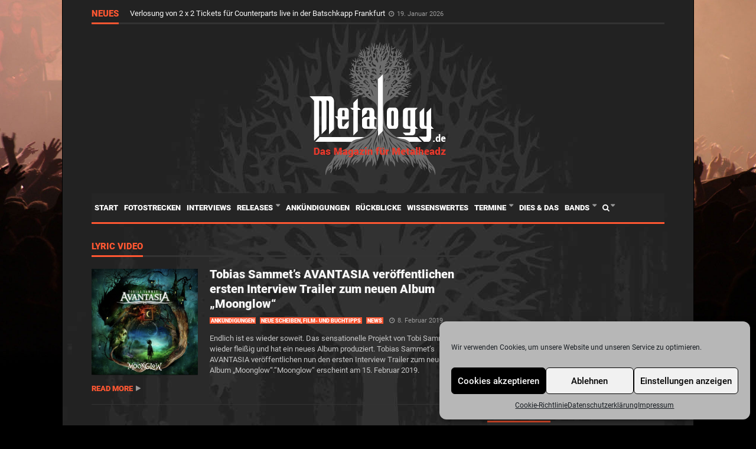

--- FILE ---
content_type: text/html; charset=UTF-8
request_url: https://metalogy.de/tag/lyric-video/
body_size: 19002
content:
<!DOCTYPE html>
<!--[if lt IE 7]>      <html lang="de" class="no-js lt-ie9 lt-ie8 lt-ie7"> <![endif]-->
<!--[if IE 7]>         <html lang="de" class="no-js lt-ie9 lt-ie8"> <![endif]-->
<!--[if IE 8]>         <html lang="de" class="no-js lt-ie9"> <![endif]-->
<!--[if gt IE 8]><!--> <html lang="de" class="no-js"> <!--<![endif]-->

	<!-- BEGIN head -->
	<head>
		<!-- Title -->
		<title>Lyric Video Archive - Metalogy</title>

        <!-- Meta tags -->
<meta name="google-site-verification" content="48K3UDONMGiBLwM5d6tQSt-jhKcMYaHeG26zIP4iTTM" />
        <meta name="viewport" content="width=device-width, initial-scale=1">
        <meta charset="utf-8">
        <meta http-equiv="X-UA-Compatible" content="IE=edge,chrome=1">

		<link rel="pingback" href="https://metalogy.de/xmlrpc.php" />
                <link rel="shortcut icon" href="https://metalogy.de/wp-content/uploads/goliath/favicon4%20%282%29.ico" />
        		
        
        <!-- if page is content page -->

                <meta property="og:site_name" content="Metalogy" />
        <meta property="og:description" content="Das Magazin für Metalheadz" />
        <meta property="og:type" content="website" />
        <meta property="og:image" content="https://metalogy.de/wp-content/uploads/goliath/Metalogy-Logo-2%20%282%29.png" />  <!--- Google Adsense //--->
     	<script async src="https://pagead2.googlesyndication.com/pagead/js/adsbygoogle.js"></script>
		<script>
		     (adsbygoogle = window.adsbygoogle || []).push({
		          google_ad_client: "ca-pub-9411235740216706",
		          enable_page_level_ads: true
		     });
		</script>
 <!--- Google Adsense //--->
		<!-- Quantcast Choice. Consent Manager Tag v2.0 (for TCF 2.0) -->
<script type="text/javascript" async="true">
(function() {
    var host = window.location.hostname;
    var element = document.createElement('script');
    var firstScript = document.getElementsByTagName('script')[0];
    var url = 'https://quantcast.mgr.consensu.org'
        .concat('/choice/', '6Fv0cGNfc_bw8', '/', host, '/choice.js')
    var uspTries = 0;
    var uspTriesLimit = 3;
    element.async = true;
    element.type = 'text/javascript';
    element.src = url;

    firstScript.parentNode.insertBefore(element, firstScript);

    function makeStub() {
        var TCF_LOCATOR_NAME = '__tcfapiLocator';
        var queue = [];
        var win = window;
        var cmpFrame;

        function addFrame() {
            var doc = win.document;
            var otherCMP = !!(win.frames[TCF_LOCATOR_NAME]);

            if (!otherCMP) {
                if (doc.body) {
                    var iframe = doc.createElement('iframe');

                    iframe.style.cssText = 'display:none';
                    iframe.name = TCF_LOCATOR_NAME;
                    doc.body.appendChild(iframe);
                } else {
                    setTimeout(addFrame, 5);
                }
            }
            return !otherCMP;
        }

        function tcfAPIHandler() {
            var gdprApplies;
            var args = arguments;

            if (!args.length) {
                return queue;
            } else if (args[0] === 'setGdprApplies') {
                if (
                    args.length > 3 &&
                    args[2] === 2 &&
                    typeof args[3] === 'boolean'
                ) {
                    gdprApplies = args[3];
                    if (typeof args[2] === 'function') {
                        args[2]('set', true);
                    }
                }
            } else if (args[0] === 'ping') {
                var retr = {
                    gdprApplies: gdprApplies,
                    cmpLoaded: false,
                    cmpStatus: 'stub'
                };

                if (typeof args[2] === 'function') {
                    args[2](retr);
                }
            } else {
                queue.push(args);
            }
        }

        function postMessageEventHandler(event) {
            var msgIsString = typeof event.data === 'string';
            var json = {};

            try {
                if (msgIsString) {
                    json = JSON.parse(event.data);
                } else {
                    json = event.data;
                }
            } catch (ignore) {}

            var payload = json.__tcfapiCall;

            if (payload) {
                window.__tcfapi(
                    payload.command,
                    payload.version,
                    function(retValue, success) {
                        var returnMsg = {
                            __tcfapiReturn: {
                                returnValue: retValue,
                                success: success,
                                callId: payload.callId
                            }
                        };
                        if (msgIsString) {
                            returnMsg = JSON.stringify(returnMsg);
                        }
                        event.source.postMessage(returnMsg, '*');
                    },
                    payload.parameter
                );
            }
        }

        while (win) {
            try {
                if (win.frames[TCF_LOCATOR_NAME]) {
                    cmpFrame = win;
                    break;
                }
            } catch (ignore) {}

            if (win === window.top) {
                break;
            }
            win = win.parent;
        }
        if (!cmpFrame) {
            addFrame();
            win.__tcfapi = tcfAPIHandler;
            win.addEventListener('message', postMessageEventHandler, false);
        }
    };

    if (typeof module !== 'undefined') {
        module.exports = makeStub;
    } else {
        makeStub();
    }

    var uspStubFunction = function() {
        var arg = arguments;
        if (typeof window.__uspapi !== uspStubFunction) {
            setTimeout(function() {
                if (typeof window.__uspapi !== 'undefined') {
                    window.__uspapi.apply(window.__uspapi, arg);
                }
            }, 500);
        }
    };

    var checkIfUspIsReady = function() {
        uspTries++;
        if (window.__uspapi === uspStubFunction && uspTries < uspTriesLimit) {
            console.warn('USP is not accessible');
        } else {
            clearInterval(uspInterval);
        }
    };

    if (typeof window.__uspapi === 'undefined') {
        window.__uspapi = uspStubFunction;
        var uspInterval = setInterval(checkIfUspIsReady, 6000);
    }
})();
</script>
<!-- End Quantcast Choice. Consent Manager Tag v2.0 (for TCF 2.0) -->



        <meta name='robots' content='index, follow, max-image-preview:large, max-snippet:-1, max-video-preview:-1' />

	<!-- This site is optimized with the Yoast SEO plugin v26.6 - https://yoast.com/wordpress/plugins/seo/ -->
	<link rel="canonical" href="https://metalogy.de/tag/lyric-video/" />
	<meta property="og:locale" content="de_DE" />
	<meta property="og:type" content="article" />
	<meta property="og:title" content="Lyric Video Archive - Metalogy" />
	<meta property="og:url" content="https://metalogy.de/tag/lyric-video/" />
	<meta property="og:site_name" content="Metalogy" />
	<meta name="twitter:card" content="summary_large_image" />
	<script type="application/ld+json" class="yoast-schema-graph">{"@context":"https://schema.org","@graph":[{"@type":"CollectionPage","@id":"https://metalogy.de/tag/lyric-video/","url":"https://metalogy.de/tag/lyric-video/","name":"Lyric Video Archive - Metalogy","isPartOf":{"@id":"https://metalogy.de/#website"},"primaryImageOfPage":{"@id":"https://metalogy.de/tag/lyric-video/#primaryimage"},"image":{"@id":"https://metalogy.de/tag/lyric-video/#primaryimage"},"thumbnailUrl":"https://metalogy.de/wp-content/uploads/2019/01/Avantasia_Moonglow.png","breadcrumb":{"@id":"https://metalogy.de/tag/lyric-video/#breadcrumb"},"inLanguage":"de"},{"@type":"ImageObject","inLanguage":"de","@id":"https://metalogy.de/tag/lyric-video/#primaryimage","url":"https://metalogy.de/wp-content/uploads/2019/01/Avantasia_Moonglow.png","contentUrl":"https://metalogy.de/wp-content/uploads/2019/01/Avantasia_Moonglow.png","width":1148,"height":1168,"caption":"Avantasia_Moonglow_Cover"},{"@type":"BreadcrumbList","@id":"https://metalogy.de/tag/lyric-video/#breadcrumb","itemListElement":[{"@type":"ListItem","position":1,"name":"Home","item":"https://metalogy.de/"},{"@type":"ListItem","position":2,"name":"Lyric Video"}]},{"@type":"WebSite","@id":"https://metalogy.de/#website","url":"https://metalogy.de/","name":"Metalogy","description":"Das Magazin für Metalheadz","potentialAction":[{"@type":"SearchAction","target":{"@type":"EntryPoint","urlTemplate":"https://metalogy.de/?s={search_term_string}"},"query-input":{"@type":"PropertyValueSpecification","valueRequired":true,"valueName":"search_term_string"}}],"inLanguage":"de"}]}</script>
	<!-- / Yoast SEO plugin. -->


<link rel="alternate" type="application/rss+xml" title="Metalogy &raquo; Feed" href="https://metalogy.de/feed/" />
<link rel="alternate" type="application/rss+xml" title="Metalogy &raquo; Kommentar-Feed" href="https://metalogy.de/comments/feed/" />
<link rel="alternate" type="application/rss+xml" title="Metalogy &raquo; Lyric Video Schlagwort-Feed" href="https://metalogy.de/tag/lyric-video/feed/" />
<style id='wp-img-auto-sizes-contain-inline-css' type='text/css'>
img:is([sizes=auto i],[sizes^="auto," i]){contain-intrinsic-size:3000px 1500px}
/*# sourceURL=wp-img-auto-sizes-contain-inline-css */
</style>
<link rel='stylesheet' id='envira-tags-tags-frontend-css' href='https://metalogy.de/wp-content/plugins/envira-tags/assets/css/frontend.css?ver=1.13.1' type='text/css' media='all' />
<style id='wp-emoji-styles-inline-css' type='text/css'>

	img.wp-smiley, img.emoji {
		display: inline !important;
		border: none !important;
		box-shadow: none !important;
		height: 1em !important;
		width: 1em !important;
		margin: 0 0.07em !important;
		vertical-align: -0.1em !important;
		background: none !important;
		padding: 0 !important;
	}
/*# sourceURL=wp-emoji-styles-inline-css */
</style>
<link rel='stylesheet' id='wp-block-library-css' href='https://metalogy.de/wp-includes/css/dist/block-library/style.min.css?ver=6.9' type='text/css' media='all' />
<style id='global-styles-inline-css' type='text/css'>
:root{--wp--preset--aspect-ratio--square: 1;--wp--preset--aspect-ratio--4-3: 4/3;--wp--preset--aspect-ratio--3-4: 3/4;--wp--preset--aspect-ratio--3-2: 3/2;--wp--preset--aspect-ratio--2-3: 2/3;--wp--preset--aspect-ratio--16-9: 16/9;--wp--preset--aspect-ratio--9-16: 9/16;--wp--preset--color--black: #000000;--wp--preset--color--cyan-bluish-gray: #abb8c3;--wp--preset--color--white: #ffffff;--wp--preset--color--pale-pink: #f78da7;--wp--preset--color--vivid-red: #cf2e2e;--wp--preset--color--luminous-vivid-orange: #ff6900;--wp--preset--color--luminous-vivid-amber: #fcb900;--wp--preset--color--light-green-cyan: #7bdcb5;--wp--preset--color--vivid-green-cyan: #00d084;--wp--preset--color--pale-cyan-blue: #8ed1fc;--wp--preset--color--vivid-cyan-blue: #0693e3;--wp--preset--color--vivid-purple: #9b51e0;--wp--preset--gradient--vivid-cyan-blue-to-vivid-purple: linear-gradient(135deg,rgb(6,147,227) 0%,rgb(155,81,224) 100%);--wp--preset--gradient--light-green-cyan-to-vivid-green-cyan: linear-gradient(135deg,rgb(122,220,180) 0%,rgb(0,208,130) 100%);--wp--preset--gradient--luminous-vivid-amber-to-luminous-vivid-orange: linear-gradient(135deg,rgb(252,185,0) 0%,rgb(255,105,0) 100%);--wp--preset--gradient--luminous-vivid-orange-to-vivid-red: linear-gradient(135deg,rgb(255,105,0) 0%,rgb(207,46,46) 100%);--wp--preset--gradient--very-light-gray-to-cyan-bluish-gray: linear-gradient(135deg,rgb(238,238,238) 0%,rgb(169,184,195) 100%);--wp--preset--gradient--cool-to-warm-spectrum: linear-gradient(135deg,rgb(74,234,220) 0%,rgb(151,120,209) 20%,rgb(207,42,186) 40%,rgb(238,44,130) 60%,rgb(251,105,98) 80%,rgb(254,248,76) 100%);--wp--preset--gradient--blush-light-purple: linear-gradient(135deg,rgb(255,206,236) 0%,rgb(152,150,240) 100%);--wp--preset--gradient--blush-bordeaux: linear-gradient(135deg,rgb(254,205,165) 0%,rgb(254,45,45) 50%,rgb(107,0,62) 100%);--wp--preset--gradient--luminous-dusk: linear-gradient(135deg,rgb(255,203,112) 0%,rgb(199,81,192) 50%,rgb(65,88,208) 100%);--wp--preset--gradient--pale-ocean: linear-gradient(135deg,rgb(255,245,203) 0%,rgb(182,227,212) 50%,rgb(51,167,181) 100%);--wp--preset--gradient--electric-grass: linear-gradient(135deg,rgb(202,248,128) 0%,rgb(113,206,126) 100%);--wp--preset--gradient--midnight: linear-gradient(135deg,rgb(2,3,129) 0%,rgb(40,116,252) 100%);--wp--preset--font-size--small: 13px;--wp--preset--font-size--medium: 20px;--wp--preset--font-size--large: 36px;--wp--preset--font-size--x-large: 42px;--wp--preset--spacing--20: 0.44rem;--wp--preset--spacing--30: 0.67rem;--wp--preset--spacing--40: 1rem;--wp--preset--spacing--50: 1.5rem;--wp--preset--spacing--60: 2.25rem;--wp--preset--spacing--70: 3.38rem;--wp--preset--spacing--80: 5.06rem;--wp--preset--shadow--natural: 6px 6px 9px rgba(0, 0, 0, 0.2);--wp--preset--shadow--deep: 12px 12px 50px rgba(0, 0, 0, 0.4);--wp--preset--shadow--sharp: 6px 6px 0px rgba(0, 0, 0, 0.2);--wp--preset--shadow--outlined: 6px 6px 0px -3px rgb(255, 255, 255), 6px 6px rgb(0, 0, 0);--wp--preset--shadow--crisp: 6px 6px 0px rgb(0, 0, 0);}:where(.is-layout-flex){gap: 0.5em;}:where(.is-layout-grid){gap: 0.5em;}body .is-layout-flex{display: flex;}.is-layout-flex{flex-wrap: wrap;align-items: center;}.is-layout-flex > :is(*, div){margin: 0;}body .is-layout-grid{display: grid;}.is-layout-grid > :is(*, div){margin: 0;}:where(.wp-block-columns.is-layout-flex){gap: 2em;}:where(.wp-block-columns.is-layout-grid){gap: 2em;}:where(.wp-block-post-template.is-layout-flex){gap: 1.25em;}:where(.wp-block-post-template.is-layout-grid){gap: 1.25em;}.has-black-color{color: var(--wp--preset--color--black) !important;}.has-cyan-bluish-gray-color{color: var(--wp--preset--color--cyan-bluish-gray) !important;}.has-white-color{color: var(--wp--preset--color--white) !important;}.has-pale-pink-color{color: var(--wp--preset--color--pale-pink) !important;}.has-vivid-red-color{color: var(--wp--preset--color--vivid-red) !important;}.has-luminous-vivid-orange-color{color: var(--wp--preset--color--luminous-vivid-orange) !important;}.has-luminous-vivid-amber-color{color: var(--wp--preset--color--luminous-vivid-amber) !important;}.has-light-green-cyan-color{color: var(--wp--preset--color--light-green-cyan) !important;}.has-vivid-green-cyan-color{color: var(--wp--preset--color--vivid-green-cyan) !important;}.has-pale-cyan-blue-color{color: var(--wp--preset--color--pale-cyan-blue) !important;}.has-vivid-cyan-blue-color{color: var(--wp--preset--color--vivid-cyan-blue) !important;}.has-vivid-purple-color{color: var(--wp--preset--color--vivid-purple) !important;}.has-black-background-color{background-color: var(--wp--preset--color--black) !important;}.has-cyan-bluish-gray-background-color{background-color: var(--wp--preset--color--cyan-bluish-gray) !important;}.has-white-background-color{background-color: var(--wp--preset--color--white) !important;}.has-pale-pink-background-color{background-color: var(--wp--preset--color--pale-pink) !important;}.has-vivid-red-background-color{background-color: var(--wp--preset--color--vivid-red) !important;}.has-luminous-vivid-orange-background-color{background-color: var(--wp--preset--color--luminous-vivid-orange) !important;}.has-luminous-vivid-amber-background-color{background-color: var(--wp--preset--color--luminous-vivid-amber) !important;}.has-light-green-cyan-background-color{background-color: var(--wp--preset--color--light-green-cyan) !important;}.has-vivid-green-cyan-background-color{background-color: var(--wp--preset--color--vivid-green-cyan) !important;}.has-pale-cyan-blue-background-color{background-color: var(--wp--preset--color--pale-cyan-blue) !important;}.has-vivid-cyan-blue-background-color{background-color: var(--wp--preset--color--vivid-cyan-blue) !important;}.has-vivid-purple-background-color{background-color: var(--wp--preset--color--vivid-purple) !important;}.has-black-border-color{border-color: var(--wp--preset--color--black) !important;}.has-cyan-bluish-gray-border-color{border-color: var(--wp--preset--color--cyan-bluish-gray) !important;}.has-white-border-color{border-color: var(--wp--preset--color--white) !important;}.has-pale-pink-border-color{border-color: var(--wp--preset--color--pale-pink) !important;}.has-vivid-red-border-color{border-color: var(--wp--preset--color--vivid-red) !important;}.has-luminous-vivid-orange-border-color{border-color: var(--wp--preset--color--luminous-vivid-orange) !important;}.has-luminous-vivid-amber-border-color{border-color: var(--wp--preset--color--luminous-vivid-amber) !important;}.has-light-green-cyan-border-color{border-color: var(--wp--preset--color--light-green-cyan) !important;}.has-vivid-green-cyan-border-color{border-color: var(--wp--preset--color--vivid-green-cyan) !important;}.has-pale-cyan-blue-border-color{border-color: var(--wp--preset--color--pale-cyan-blue) !important;}.has-vivid-cyan-blue-border-color{border-color: var(--wp--preset--color--vivid-cyan-blue) !important;}.has-vivid-purple-border-color{border-color: var(--wp--preset--color--vivid-purple) !important;}.has-vivid-cyan-blue-to-vivid-purple-gradient-background{background: var(--wp--preset--gradient--vivid-cyan-blue-to-vivid-purple) !important;}.has-light-green-cyan-to-vivid-green-cyan-gradient-background{background: var(--wp--preset--gradient--light-green-cyan-to-vivid-green-cyan) !important;}.has-luminous-vivid-amber-to-luminous-vivid-orange-gradient-background{background: var(--wp--preset--gradient--luminous-vivid-amber-to-luminous-vivid-orange) !important;}.has-luminous-vivid-orange-to-vivid-red-gradient-background{background: var(--wp--preset--gradient--luminous-vivid-orange-to-vivid-red) !important;}.has-very-light-gray-to-cyan-bluish-gray-gradient-background{background: var(--wp--preset--gradient--very-light-gray-to-cyan-bluish-gray) !important;}.has-cool-to-warm-spectrum-gradient-background{background: var(--wp--preset--gradient--cool-to-warm-spectrum) !important;}.has-blush-light-purple-gradient-background{background: var(--wp--preset--gradient--blush-light-purple) !important;}.has-blush-bordeaux-gradient-background{background: var(--wp--preset--gradient--blush-bordeaux) !important;}.has-luminous-dusk-gradient-background{background: var(--wp--preset--gradient--luminous-dusk) !important;}.has-pale-ocean-gradient-background{background: var(--wp--preset--gradient--pale-ocean) !important;}.has-electric-grass-gradient-background{background: var(--wp--preset--gradient--electric-grass) !important;}.has-midnight-gradient-background{background: var(--wp--preset--gradient--midnight) !important;}.has-small-font-size{font-size: var(--wp--preset--font-size--small) !important;}.has-medium-font-size{font-size: var(--wp--preset--font-size--medium) !important;}.has-large-font-size{font-size: var(--wp--preset--font-size--large) !important;}.has-x-large-font-size{font-size: var(--wp--preset--font-size--x-large) !important;}
/*# sourceURL=global-styles-inline-css */
</style>

<style id='classic-theme-styles-inline-css' type='text/css'>
/*! This file is auto-generated */
.wp-block-button__link{color:#fff;background-color:#32373c;border-radius:9999px;box-shadow:none;text-decoration:none;padding:calc(.667em + 2px) calc(1.333em + 2px);font-size:1.125em}.wp-block-file__button{background:#32373c;color:#fff;text-decoration:none}
/*# sourceURL=/wp-includes/css/classic-themes.min.css */
</style>
<link rel='stylesheet' id='cm-frontend-css' href='https://metalogy.de/wp-content/plugins/constellation//assets/css/frontend.css?ver=6.9' type='text/css' media='all' />
<link rel='stylesheet' id='contact-form-7-css' href='https://metalogy.de/wp-content/plugins/contact-form-7/includes/css/styles.css?ver=6.1.4' type='text/css' media='all' />
<link rel='stylesheet' id='cmplz-general-css' href='https://metalogy.de/wp-content/plugins/complianz-gdpr/assets/css/cookieblocker.min.css?ver=1767023888' type='text/css' media='all' />
<link rel='stylesheet' id='crp-style-thumbs-grid-css' href='https://metalogy.de/wp-content/plugins/contextual-related-posts/css/thumbs-grid.min.css?ver=4.1.0' type='text/css' media='all' />
<style id='crp-style-thumbs-grid-inline-css' type='text/css'>

			.crp_related.crp-thumbs-grid ul li a.crp_link {
				grid-template-rows: 100px auto;
			}
			.crp_related.crp-thumbs-grid ul {
				grid-template-columns: repeat(auto-fill, minmax(150px, 1fr));
			}
			
/*# sourceURL=crp-style-thumbs-grid-inline-css */
</style>
<link rel='stylesheet' id='plsh-bootstrap-css' href='https://metalogy.de/wp-content/themes/goliath/theme/assets/css/bootstrap.min.css?ver=6.9' type='text/css' media='all' />
<link rel='stylesheet' id='plsh-font-awesome-css' href='https://metalogy.de/wp-content/themes/goliath/theme/assets/css/font-awesome.min.css?ver=6.9' type='text/css' media='all' />
<link rel='stylesheet' id='plsh-main-css' href='https://metalogy.de/wp-content/themes/goliath/theme/assets/css/main.css?ver=6.9' type='text/css' media='all' />
<link rel='stylesheet' id='plsh-tablet-css' href='https://metalogy.de/wp-content/themes/goliath/theme/assets/css/tablet.css?ver=6.9' type='text/css' media='all' />
<link rel='stylesheet' id='plsh-phone-css' href='https://metalogy.de/wp-content/themes/goliath/theme/assets/css/phone.css?ver=6.9' type='text/css' media='all' />
<link rel='stylesheet' id='plsh-woocommerce-css' href='https://metalogy.de/wp-content/themes/goliath/theme/assets/css/woocommerce.css?ver=6.9' type='text/css' media='all' />
<link rel='stylesheet' id='plsh-bbpress-css' href='https://metalogy.de/wp-content/themes/goliath/theme/assets/css/bbpress.css?ver=6.9' type='text/css' media='all' />
<link rel='stylesheet' id='plsh-wordpress_style-css' href='https://metalogy.de/wp-content/themes/goliath/theme/assets/css/wordpress.css?ver=6.9' type='text/css' media='all' />
<link rel='stylesheet' id='plsh-sharrre-css' href='https://metalogy.de/wp-content/themes/goliath/theme/assets/css/sharrre.css?ver=6.9' type='text/css' media='all' />
<link rel='stylesheet' id='plsh-style-css' href='https://metalogy.de/wp-content/themes/goliath-child/style.css?ver=6.9' type='text/css' media='all' />
<script type="text/javascript" src="https://metalogy.de/wp-includes/js/jquery/jquery.min.js?ver=3.7.1" id="jquery-core-js"></script>
<script type="text/javascript" src="https://metalogy.de/wp-includes/js/jquery/jquery-migrate.min.js?ver=3.4.1" id="jquery-migrate-js"></script>
<script type="text/javascript" src="https://metalogy.de/wp-content/themes/goliath/theme/assets/js/vendor/modernizr-2.6.2-respond-1.1.0.min.js?ver=6.9" id="plsh-modernizr-js"></script>
<script></script><link rel="https://api.w.org/" href="https://metalogy.de/wp-json/" /><link rel="alternate" title="JSON" type="application/json" href="https://metalogy.de/wp-json/wp/v2/tags/5515" /><link rel="EditURI" type="application/rsd+xml" title="RSD" href="https://metalogy.de/xmlrpc.php?rsd" />
<meta name="generator" content="WordPress 6.9" />
			<style>.cmplz-hidden {
					display: none !important;
				}</style><style type="text/css">body { background-image:url(https://metalogy.de/wp-content/uploads/2015/01/IMG_1933_kl_2.jpg); }
body { background-color:#000000; }
body { background-repeat:no-repeat; }
body { background-attachment:fixed; }
body:after { background-color:#000000; }
body:after { border-left:1px solid #000000; }
body:after { border-right:1px solid #000000; }
body:after { opacity:1; }
body, .form-control { font-family:Roboto, Arial, sans-serif; }
.header .logo-text { font-family:Roboto, Arial, sans-serif; }
.menu .nav > .menu-item > a, .default-dropdown { font-family:Roboto, Arial, sans-serif; }
.title-default { font-family:Roboto, Arial, sans-serif; }
body { color:#c7c7c7; }
a { color:#f8f8f8; }
.tag-1, .form-control { border:1px solid #333333; }
.tag-1 s, .form-control { border-left:1px solid #333333; }
.panel-default, .slider-tabs .items .item, .widget-tabs .items, .blog-block-1 .post-item, .blog-block-2 .post-item { border-bottom:1px solid #333333; }
.post-1 .overview, .post-1-navbar li a, .post table td, .post table tbody th, .photo-galleries .items, .post table thead th, .widget-content { border-bottom:1px solid #333333; }
.widget-tabs .post-item, .archives .table td, .post-block-1 .post-item, .post-block-2 .post-item, .post-1 .overview .items .row, .comments ul > li, .goliath_archive .items ul li { border-top:1px solid #333333; }
.post-1-navbar { border-top:3px solid #333333; }
@media only screen and (min-width: 768px) and (max-width: 1320px) {.post-1-navbar li a { border-right:1px solid #333333; }
}.read-progress, .search-results .gallery-widget:after, .post-1 .overview .items .rating .content span { background:#333333; }
.title-default { box-shadow:#333333 0 -3px 0 inset; }
.post-block-1 .slider .thumbs { box-shadow:0 -3px 0 #333333 inset; }
.post-1-navbar { box-shadow:0 -1px 0 #333333 inset; }
.copyright { box-shadow:#333333 0 -3px 0 inset; }
.gallery-item-open .thumbs { box-shadow:0 -3px 0 #333333 inset; }
.form-control:focus { border:1px solid #585858; }
.pagination a, .pagination span, .back-to-top, .back-to-top:hover { border-bottom:1px solid #585858!important; }
.slider-tabs .items .item, .widget-tabs .items, .post-1 .overview .items, .widget-content { background:#333333; }
.carousel-control.left, .carousel-control.right { background:#333333; }
.button-1.white, .form-control, .post code, .post pre, .pagination a { background:#444444; }
.form-control { color:#b5b5b5; }
.title-default > a:hover, .title-default > a.active, .title-default .view-all:hover:after, .trending .controls a:hover, .trending .controls a.active, .title-default > span.active { color:#ff5732; }
.title-default > a.active { box-shadow:#ff5732 0 -3px 0 inset; }
.title-default > span.active  { box-shadow:#ff5732 0 -3px 0 inset; }
.back-to-top, .btn-default, .show-more-link:hover:after, .carousel-control { color:#ff5732; }
.tag-default, .stars { background:#ff5732; }
.post-image-sharrre { background:#ff5732; }
.trending .hotness { color:#ff5732; }
.woocommerce .products .star-rating, .woocommerce-page .products .star-rating, .woocommerce .star-rating, .woocommerce-page .star-rating, .woocommerce .widget_price_filter .ui-slider .ui-slider-range, .woocommerce-page .widget_price_filter .ui-slider .ui-slider-range, .woocommerce .widget_layered_nav_filters ul li a, .woocommerce-page .widget_layered_nav_filters ul li a { background-color:#ff5732; }
.woocommerce ul.products li.product a:hover img, .woocommerce-page ul.products li.product a:hover img, .woocommerce .widget_layered_nav_filters ul li a, .woocommerce-page .widget_layered_nav_filters ul li a  { border:1px solid #ff5732; }
footer .title-default > span.active  { color:#ff5732; }
footer .title-default > span.active  { box-shadow:#ff5732 0 -3px 0 inset; }
a:hover, .trending .social a:hover, .legend-default a:hover, .tag-default:hover, .more-link:hover:after, .reply-link:hover:after, .title-default .go-back:hover:after { color:#ff5732; }
.post-1 .post .gallery-widget a:hover, .panel-default .panel-title a, .hotness { color:#ff5732; }
.header .logo-text h2, .menu .nav li > a:hover, .menu .nav li > a:hover:after, .menu .nav .new-stories.new a, .navbar .dropdown.open > a, .navbar .dropdown.open > a:hover { color:#ff5732; }
.navbar .dropdown.open .dropdown-toggle:after, .menu .dropdown-menu .items .item a:hover, .menu .dropdown-menu .sorting a:hover, .menu .dropdown-menu .post-block-1 .post-item h2 a:hover { color:#ff5732; }
.mosaic a:hover, .slider-tabs .post-item-overlay h2 a:hover, .widget-tabs .post-item-overlay .title h2 a:hover, .post-block-1 .post-item-overlay h2 a:hover { color:#ff5732; }
.post-block-2 .post-item-featured-overlay h2 a:hover, .post-block-2 .post-item-overlay .title h2 a:hover, .post-block-3 .post-item-overlay .title h2 a:hover, .blog-block-1 .post-item-overlay h2 a:hover, .blog-block-2 .post-item-overlay h2 a:hover { color:#ff5732; }
.post-1 .post p a, .post-1 .post .gallery-widget a:hover, .post-1-navbar li a:hover:after, .post-1-navbar li.active a, .post-1-navbar li.active a:hover:after { color:#ff5732; }
.post code, .post pre, .about-author .about .social a:hover, .sticky:after, .latest-galleries .gallery-item a:hover, .gallery-item-open .control a:hover, .footer a:hover, .copyright a:hover { color:#ff5732; }
.more-link, .reply-link, .show-more-link, .carousel-control:hover, .carousel-control:active, .pagination .active a, .pagination span,  .comment-reply-link { color:#ff5732!important; }
.button-1 { color:#ff5732; }
.wpb_tabs .wpb_tabs_nav > li.ui-tabs-active > a,  .wpb_accordion .wpb_accordion_wrapper .ui-accordion-header-active a,  .wpb_toggle.wpb_toggle_title_active, .wpb_tour .wpb_tabs_nav li.ui-tabs-active a { color:#ff5732; }
.menu .nav .dropdown-menu li.active > a:hover,  .header .logo-text h2 a, .pagination span, #reply-title a, .comment-reply-link:hover:after, .latest-galleries .carousel-control i, .wpcf7 input[type=submit] { color:#ff5732; }
.back-to-top:hover, .tag-1.active, .tag-1.active:hover span, .carousel-control:hover, .read-progress span, .navbar-wrapper-responsive .bars.open > a, .post-1 .overview .items .rating .content span s { background:#ff5732!important; }
.menu .nav > .active > a, .menu .nav > .active > a:hover, .menu .nav > .active:hover > a, .btn-default:hover, .menu .dropdown-menu .btn-default:hover, .button-1:hover, .button-1.color:hover, .button-1.white:hover { background:#ff5732; }
.post q, blockquote, .post dl { border-left:3px solid #ff5732; }
.post-block-1 .slider .thumbs .active, .post-block-1 .slider .thumbs a:hover, .gallery-item-open .thumbs .active, .gallery-item-open .thumbs a:hover { box-shadow:0 -3px 0 #ff5732 inset; }
.menu .container { box-shadow:#ff5732 0 3px 0; }
.dropdown-menu { box-shadow:rgba(0, 0, 0, 0.2) 0 3px 0 0, #000 0 -1px 0 inset, #ff5732 0 3px 0 inset; }
.wpb_tabs .wpb_tabs_nav > li.ui-tabs-active > a { box-shadow:#ff5732 0 -3px 0 inset; }
.tag-1.active  { border:1px solid #ff5732 !important; }
.navbar-wrapper-responsive .menu .nav .search:after { color:#ff5732 !important; }
.affix .navbar { box-shadow:#ff5732 0 -3px 0 inset; }
.woocommerce #content input.button, .woocommerce #respond input#submit, .woocommerce a.button, .woocommerce button.button, .woocommerce input.button, .woocommerce-page #content input.button, .woocommerce-page #respond input#submit, .woocommerce-page a.button, .woocommerce-page button.button, .woocommerce-page input.button { color:#ff5732; }
.woocommerce #content input.button:hover, .woocommerce #respond input#submit:hover, .woocommerce a.button:hover, .woocommerce button.button:hover, .woocommerce input.button:hover, .woocommerce-page #content input.button:hover, .woocommerce-page #respond input#submit:hover, .woocommerce-page a.button:hover, .woocommerce-page button.button:hover, .woocommerce-page input.button:hover { background-color:#ff5732; }
.woocommerce #content input.button.alt:hover, .woocommerce #respond input#submit.alt:hover, .woocommerce a.button.alt:hover, .woocommerce button.button.alt:hover, .woocommerce input.button.alt:hover, .woocommerce-page #content input.button.alt:hover, .woocommerce-page #respond input#submit.alt:hover, .woocommerce-page a.button.alt:hover, .woocommerce-page button.button.alt:hover, .woocommerce-page input.button.alt:hover { background-color:#ff5732!important; }
.woocommerce #content div.product .woocommerce-tabs ul.tabs li.active, .woocommerce div.product .woocommerce-tabs ul.tabs li.active, .woocommerce-page #content div.product .woocommerce-tabs ul.tabs li.active, .woocommerce-page div.product .woocommerce-tabs ul.tabs li.active { box-shadow:#ff5732 0 -3px 0 inset; }
.woocommerce #content div.product .woocommerce-tabs ul.tabs li.active, .woocommerce div.product .woocommerce-tabs ul.tabs li.active, .woocommerce-page #content div.product .woocommerce-tabs ul.tabs li.active, .woocommerce-page div.product .woocommerce-tabs ul.tabs li.active, .woocommerce-page .cart-collaterals .shipping_calculator h2 a, .woocommerce .addresses .edit, .widget_shopping_cart .total .amount { color:#ff5732; }
.back-to-top, .btn-default { background:#585858; }
.pagination a, .pagination span { background:#585858!important; }
.menu .container, .affix .navbar, .menu .dropdown-menu .btn-default { background:#252525; }
.menu .nav li > a, .menu .dropdown-menu .btn-default { color:#fff; }
.constellation .dropdown-menu { background:#333; }
.navbar-wrapper-responsive .dropdown-menu.full-width  { background:#333; }
.footer { background:#252525; }
.blog-block-2 .post-item-overlay, .post-block-1 .post-item-overlay, .post-block-2 .post-item-overlay, .slider-tabs .post-item-overlay, .widget-tabs .post-item-overlay, .blog-block-1 .post-item-overlay, .post-block-3 .post-item-overlay { background:#252525; }
.blog-block-2 .post-item-overlay, .post-block-1 .post-item-overlay, .post-block-2 .post-item-overlay, .slider-tabs .post-item-overlay, .widget-tabs .post-item-overlay, .blog-block-1 .post-item-overlay, .post-block-3 .post-item-overlay { color:#ffffff; }
.blog-block-2 .post-item-overlay h2 a, .post-block-1 .post-item-overlay h2 a, .post-block-2 .post-item-overlay .title h2 a, .slider-tabs .post-item-overlay h2 a, .widget-tabs .post-item-overlay .title h2 a, .blog-block-1 .post-item-overlay h2 a, .post-block-3 .post-item-overlay .title h2 a, .info-box.success p, .info-box.warning p { color:#ffffff; }
</style>       <!--Customizer CSS--> 
       <style type="text/css">
                  </style> 
       <!--/Customizer CSS -->

       <!-- User css -->
       <style type="text/css">
           .post-1 .post p a {color:#FFF !important;
text-decoration: underline;}
.post-1 .post p a:hover {color: #ff5732 !important;}       </style>
       <!--/User CSS -->

       <!-- User JS -->
       <script type="text/javascript">
           var _paq = window._paq = window._paq || [];
  /* tracker methods like "setCustomDimension" should be called before "trackPageView" */
  _paq.push(["setDocumentTitle", document.domain + "/" + document.title]);
  _paq.push(["setCookieDomain", "*.metalogy.de"]);
  _paq.push(["setDomains", ["*.metalogy.de"]]);
  _paq.push(['trackPageView']);
  _paq.push(['enableLinkTracking']);
  (function() {
    var u="//matomo.thesurface.de/";
    _paq.push(['setTrackerUrl', u+'matomo.php']);
    _paq.push(['setSiteId', '2']);
    var d=document, g=d.createElement('script'), s=d.getElementsByTagName('script')[0];
    g.async=true; g.src=u+'matomo.js'; s.parentNode.insertBefore(g,s);
  })();       </script>
       <!--/User JS -->


       <!-- Javascript settings -->
       <script type="text/javascript">
            var plsh_settings = new Object();
       </script>
       <!-- Javascript settings -->

       <meta name="generator" content="Planetshine - Goliath - 1"><meta name="generator" content="Powered by WPBakery Page Builder - drag and drop page builder for WordPress."/>
<noscript><style> .wpb_animate_when_almost_visible { opacity: 1; }</style></noscript>	</head>
    	<body data-cmplz=1 class="archive tag tag-lyric-video tag-5515 wp-theme-goliath wp-child-theme-goliath-child preload wpb-js-composer js-comp-ver-8.7.2 vc_responsive">
		<!--<div id="skyscraper-left"></div>-->
		<!--<div id="skyscraper-right"></div>-->
		<!--<div class="customwrapper">-->
            

            <!-- Trending -->
        <div class="container trending">
            <div class="title-default">
                <a href="#" class="active">Neues</a>
                <div class="controls">
                    <a href="#" id="ticker-prev" class="prev"><i class="fa fa-caret-up"></i></a>
                    <a href="#" id="ticker-next" class="next"><i class="fa fa-caret-down"></i></a>
                    <a href="#" class="pause"><i class="fa fa-pause"></i></a>
                </div>
            </div>
            <div class="items-wrapper">
                <ul id="newsticker" class="items newsticker cycle-slideshow"
                    data-index="1"
                    data-cycle-slides="> li"
                    data-cycle-auto-height="calc"
                    data-cycle-paused="false"                                 
                    data-cycle-speed="500"
                    data-cycle-next="#ticker-next"
                    data-cycle-prev="#ticker-prev"
                    data-cycle-fx="scrollVert"
                    data-cycle-log="false"
                    data-cycle-pause-on-hover="true"
                    data-cycle-timeout="2000">
                                                <li class="item">
                                <a href="https://metalogy.de/lily-loewe-beautiful-disaster/">
                                                                        
                                    Lily Löwe – Beautiful Disaster                                </a>
                                <span class="legend-default"><i class="fa fa-clock-o"></i>20. Januar 2026</span>
                                                            </li>
                                                    <li class="item">
                                <a href="https://metalogy.de/verlosung-von-2-x-2-tickets-fuer-counterparts-live-in-der-batschkapp-frankfurt/">
                                                                        
                                    Verlosung von 2 x 2 Tickets für Counterparts live in der Batschkapp Frankfurt                                </a>
                                <span class="legend-default"><i class="fa fa-clock-o"></i>19. Januar 2026</span>
                                                            </li>
                                                    <li class="item">
                                <a href="https://metalogy.de/lionheart-gestern-im-schlachthof-wiesbaden-fotostrecke-und-nachbericht/">
                                                                        
                                    Lionheart gestern im Schlachthof Wiesbaden – FOTOSTRECKE und Nachbericht                                </a>
                                <span class="legend-default"><i class="fa fa-clock-o"></i>17. Januar 2026</span>
                                                            </li>
                                                    <li class="item">
                                <a href="https://metalogy.de/canvas-of-silence-zwischen-stille-und-sturm-ein-neuer-abschnitt-im-progressiven-metal-as-the-world-tree-fell/">
                                                                        
                                    Canvas Of Silence – Zwischen Stille und Sturm – Ein neuer Abschnitt im progressiven Metal &#8222;As The World Tree Fell&#8220;                                </a>
                                <span class="legend-default"><i class="fa fa-clock-o"></i>15. Januar 2026</span>
                                                            </li>
                                                    <li class="item">
                                <a href="https://metalogy.de/cave-das-naechste-kapitel-into-the-promised-land-erscheint-im-april-2026/">
                                                                        
                                    CAVE – Das nächste Kapitel – „…Into The Promised Land“ erscheint im April 2026                                </a>
                                <span class="legend-default"><i class="fa fa-clock-o"></i>14. Januar 2026</span>
                                                            </li>
                                                    <li class="item">
                                <a href="https://metalogy.de/malmoes-electro-punk-aufstand-the-guilt-kuendigen-neues-album-und-naked-rat-tour-2026-an/">
                                                                        
                                    Malmös Electro-Punk-Aufstand – The Guilt kündigen neues Album und „Naked Rat Tour“ 2026 an                                </a>
                                <span class="legend-default"><i class="fa fa-clock-o"></i>13. Januar 2026</span>
                                                            </li>
                                                    <li class="item">
                                <a href="https://metalogy.de/40-jahre-bier-thrash-und-frankfurter-wahnsinn-mit-tankard-pertness-und-prestige-fotostrecke-und-nachbericht/">
                                                                        
                                    Tankard feiern 44 Jahre Bier, Thrash und Frankfurter Wahnsinn mit Pertness und Prestige – FOTOSTRECKE und Nachbericht                                </a>
                                <span class="legend-default"><i class="fa fa-clock-o"></i>10. Januar 2026</span>
                                                            </li>
                                                    <li class="item">
                                <a href="https://metalogy.de/alter-bridge-mit-achtem-studioalbum-alter-bridge/">
                                                                        
                                    ALTER BRIDGE mit achtem Studioalbum &#8222;Alter Bridge&#8220;                                </a>
                                <span class="legend-default"><i class="fa fa-clock-o"></i>7. Januar 2026</span>
                                                            </li>
                                                    <li class="item">
                                <a href="https://metalogy.de/beyond-the-black-break-the-silence/">
                                                                        
                                    Beyond The Black – Break The Silence                                </a>
                                <span class="legend-default"><i class="fa fa-clock-o"></i>6. Januar 2026</span>
                                                            </li>
                                                    <li class="item">
                                <a href="https://metalogy.de/verlosung-2-tickets-fuer-the-other-im-nachtleben-frankfurt-am-30-1/">
                                                                        
                                    VERLOSUNG: 2 Tickets für THE OTHER im Nachtleben Frankfurt am 30.1.                                </a>
                                <span class="legend-default"><i class="fa fa-clock-o"></i>4. Januar 2026</span>
                                                            </li>
                                        </ul>
            </div>
            <div class="social">
                            </div>
        </div>
    
<!-- Header -->
<header class="container header">
    
            <div class="logo-image">
            <a href="https://metalogy.de/"><img src="https://metalogy.de/wp-content/uploads/goliath/Metalogy-Logo-2%20%282%29.png" alt="Metalogy.de - Das Magazin für Metalheadz"></a>
        </div>
        
    </header>

<!-- Menu responsive -->
<div class="navbar-wrapper navbar-wrapper-responsive">
    <div class="navbar navbar-default menu">
        <div class="container">
            <ul class="nav">
                <li class="active">
                    
                </li>
                <li class="dropdown bars">
                    <a href="#" class="dropdown-toggle" data-toggle="dropdown"><i class="fa fa-bars"></i></a>
                    
                    <div class="dropdown-menu full-width mobile-menu"><ul id="mobile-menu" class=""><li id="menu-item-27" class="menu-item menu-item-type-post_type menu-item-object-page menu-item-home menu-item-27"><a href="https://metalogy.de/">Start</a></li>
<li id="menu-item-2349" class="menu-item menu-item-type-taxonomy menu-item-object-category menu-item-2349"><a href="https://metalogy.de/category/fotostrecken/">Fotostrecken</a></li>
<li id="menu-item-13914" class="menu-item menu-item-type-taxonomy menu-item-object-category menu-item-13914"><a href="https://metalogy.de/category/interviews/">Interviews</a></li>
<li id="menu-item-35" class="menu-item menu-item-type-taxonomy menu-item-object-category menu-item-has-children menu-item-35"><a href="https://metalogy.de/category/neue-scheiben-film-und-buchtipps/">Releases</a>
<ul class="sub-menu">
	<li id="menu-item-2919" class="menu-item menu-item-type-taxonomy menu-item-object-category menu-item-2919"><a href="https://metalogy.de/category/neue-scheiben-film-und-buchtipps/">Neue Scheiben, Film- und Buchtipps</a></li>
	<li id="menu-item-2423" class="menu-item menu-item-type-taxonomy menu-item-object-category menu-item-2423"><a href="https://metalogy.de/category/newcomer/">NEWCOMER</a></li>
</ul>
</li>
<li id="menu-item-61" class="menu-item menu-item-type-taxonomy menu-item-object-category menu-item-61"><a href="https://metalogy.de/category/ankuendigungen/">Ankündigungen</a></li>
<li id="menu-item-34" class="menu-item menu-item-type-taxonomy menu-item-object-category menu-item-34"><a href="https://metalogy.de/category/reviews/">Rückblicke</a></li>
<li id="menu-item-53" class="menu-item menu-item-type-taxonomy menu-item-object-category menu-item-53"><a href="https://metalogy.de/category/wissenswertes/">Wissenswertes</a></li>
<li id="menu-item-961" class="menu-item menu-item-type-post_type menu-item-object-page menu-item-has-children menu-item-961"><a href="https://metalogy.de/events-gigs/">Termine</a>
<ul class="sub-menu">
	<li id="menu-item-8076" class="menu-item menu-item-type-post_type menu-item-object-page menu-item-8076"><a href="https://metalogy.de/events-gigs/">Konzerte Rhein Main Gebiet</a></li>
	<li id="menu-item-9602" class="menu-item menu-item-type-post_type menu-item-object-page menu-item-9602"><a href="https://metalogy.de/tourtermine-von-bands/">Tourtermine Bands</a></li>
	<li id="menu-item-9609" class="menu-item menu-item-type-post_type menu-item-object-page menu-item-9609"><a href="https://metalogy.de/konzerte-deutschland-oesterreich-und-schweiz/">Konzerte Deutschland, Österreich und Schweiz</a></li>
</ul>
</li>
<li id="menu-item-6442" class="menu-item menu-item-type-taxonomy menu-item-object-category menu-item-6442"><a href="https://metalogy.de/category/dies-und-das/">Dies &#038; Das</a></li>
<li id="menu-item-31097" class="menu-item menu-item-type-taxonomy menu-item-object-category menu-item-has-children menu-item-31097"><a href="https://metalogy.de/category/bands/">Bands</a>
<ul class="sub-menu">
	<li id="menu-item-46765" class="menu-item menu-item-type-post_type menu-item-object-page menu-item-46765"><a href="https://metalogy.de/jensen/">JENSEN</a></li>
	<li id="menu-item-17976" class="menu-item menu-item-type-post_type menu-item-object-page menu-item-17976"><a href="https://metalogy.de/bandprofil-tarchon-fist-2/">TARCHON FIST</a></li>
	<li id="menu-item-31098" class="menu-item menu-item-type-post_type menu-item-object-page menu-item-31098"><a href="https://metalogy.de/bandprofil-third-wave/">Third Wave</a></li>
	<li id="menu-item-18995" class="menu-item menu-item-type-post_type menu-item-object-page menu-item-18995"><a href="https://metalogy.de/tortuga/">TORTUGA</a></li>
</ul>
</li>
</ul></div>                </li>
                
                                
                                <li class="dropdown search">
                    
                    <form method="get" action="https://metalogy.de/">
                        <input type="text" name="s" class="form-control" placeholder="search here" />
                    </form>
                    
                    <a href="#" class="dropdown-toggle" data-toggle="dropdown"><i class="fa fa-search"></i></a>
                </li>
                                
            </ul>
        </div>
    </div>
</div>

<!-- Menu -->
<div class="navbar-wrapper">
    <div class="navbar navbar-default menu">
        <div class="container">
            <div class="default-menu"><ul id="menu-primary" class="nav"><li class="menu-item menu-item-type-post_type menu-item-object-page menu-item-home menu-item-27"><a title="Start" href="https://metalogy.de/">Start</a></li>
<li class="menu-item menu-item-type-taxonomy menu-item-object-category menu-item-2349"><a title="Fotostrecken" href="https://metalogy.de/category/fotostrecken/">Fotostrecken</a></li>
<li class="menu-item menu-item-type-taxonomy menu-item-object-category menu-item-13914"><a title="Interviews" href="https://metalogy.de/category/interviews/">Interviews</a></li>
<li class="menu-item menu-item-type-taxonomy menu-item-object-category menu-item-has-children menu-item-35 dropdown"><a title="Releases" href="https://metalogy.de/category/neue-scheiben-film-und-buchtipps/" class="dropdown-toggle" aria-haspopup="true">Releases <span class="caret"></span></a>
<div class="dropdown-menu default-dropdown"><ul role="menu" >
	<li class="menu-item menu-item-type-taxonomy menu-item-object-category menu-item-2919"><a title="Neue Scheiben, Film- und Buchtipps" href="https://metalogy.de/category/neue-scheiben-film-und-buchtipps/">Neue Scheiben, Film- und Buchtipps</a></li>
	<li class="menu-item menu-item-type-taxonomy menu-item-object-category menu-item-2423"><a title="NEWCOMER" href="https://metalogy.de/category/newcomer/">NEWCOMER</a></li>
</ul></div>
</li>
<li class="menu-item menu-item-type-taxonomy menu-item-object-category menu-item-61"><a title="Ankündigungen" href="https://metalogy.de/category/ankuendigungen/">Ankündigungen</a></li>
<li class="menu-item menu-item-type-taxonomy menu-item-object-category menu-item-34"><a title="Rückblicke" href="https://metalogy.de/category/reviews/">Rückblicke</a></li>
<li class="menu-item menu-item-type-taxonomy menu-item-object-category menu-item-53"><a title="Wissenswertes" href="https://metalogy.de/category/wissenswertes/">Wissenswertes</a></li>
<li class="menu-item menu-item-type-post_type menu-item-object-page menu-item-has-children menu-item-961 dropdown"><a title="Termine" href="https://metalogy.de/events-gigs/" class="dropdown-toggle" aria-haspopup="true">Termine <span class="caret"></span></a>
<div class="dropdown-menu default-dropdown"><ul role="menu" >
	<li class="menu-item menu-item-type-post_type menu-item-object-page menu-item-8076"><a title="Konzerte Rhein Main Gebiet" href="https://metalogy.de/events-gigs/">Konzerte Rhein Main Gebiet</a></li>
	<li class="menu-item menu-item-type-post_type menu-item-object-page menu-item-9602"><a title="Tourtermine Bands" href="https://metalogy.de/tourtermine-von-bands/">Tourtermine Bands</a></li>
	<li class="menu-item menu-item-type-post_type menu-item-object-page menu-item-9609"><a title="Konzerte Deutschland, Österreich und Schweiz" href="https://metalogy.de/konzerte-deutschland-oesterreich-und-schweiz/">Konzerte Deutschland, Österreich und Schweiz</a></li>
</ul></div>
</li>
<li class="menu-item menu-item-type-taxonomy menu-item-object-category menu-item-6442"><a title="Dies &amp; Das" href="https://metalogy.de/category/dies-und-das/">Dies &#038; Das</a></li>
<li class="menu-item menu-item-type-taxonomy menu-item-object-category menu-item-has-children menu-item-31097 dropdown"><a title="Bands" href="https://metalogy.de/category/bands/" class="dropdown-toggle" aria-haspopup="true">Bands <span class="caret"></span></a>
<div class="dropdown-menu default-dropdown"><ul role="menu" >
	<li class="menu-item menu-item-type-post_type menu-item-object-page menu-item-46765"><a title="JENSEN" href="https://metalogy.de/jensen/">JENSEN</a></li>
	<li class="menu-item menu-item-type-post_type menu-item-object-page menu-item-17976"><a title="TARCHON FIST" href="https://metalogy.de/bandprofil-tarchon-fist-2/">TARCHON FIST</a></li>
	<li class="menu-item menu-item-type-post_type menu-item-object-page menu-item-31098"><a title="Third Wave" href="https://metalogy.de/bandprofil-third-wave/">Third Wave</a></li>
	<li class="menu-item menu-item-type-post_type menu-item-object-page menu-item-18995"><a title="TORTUGA" href="https://metalogy.de/tortuga/">TORTUGA</a></li>
</ul></div>
</li>
</ul></div>                            <ul class="nav secondary-menu">
                                        <li class="menu-item menu-item-type-custom menu-item-object-custom dropdown search">
                        <form method="get" action="https://metalogy.de/" class="search">
	<input type="text" name="s" class="form-control" placeholder="search here" />
</form>                        <a href="#" data-toggle="dropdown" data-hover="dropdown" class="dropdown-toggle disabled" aria-haspopup="true"><i class="fa fa-search"></i></a>
                    </li>
                                        
                    <li class="menu-item menu-item-type-custom menu-item-object-custom menu-spacer"></li>
                                    </ul>
                    </div>
    </div>
</div>
	<!-- Homepage content -->
    <div class="container homepage-content">
                
        <div class="main-content-column-1 left">
                         
            <!-- Blog list 1 -->
            <div class="blog-block-1">
                <div class="title-default">
                    <a href="" class="active">Lyric Video</a>
                </div>
                <div class="items">
                            <div class="post-item post-19396 post type-post status-publish format-standard has-post-thumbnail hentry category-ankuendigungen category-neue-scheiben-film-und-buchtipps category-news tag-avantasia tag-avantasia-gastsaengern tag-blackmores-night tag-blind-guardian tag-bob-catley tag-candice-night tag-demons-wizards tag-eric-martin tag-gaeste tag-geoff-tate tag-hansi-kuersch tag-helloween tag-jorn-lande tag-kreato tag-lyric-video tag-magnum tag-michael-kiske tag-mille-petrozza tag-moonglow tag-mr-big tag-pretty-maids tag-queensryche tag-ronnie-atkins tag-the-raven-child">
                            <div class="image">
					                    <a href="https://metalogy.de/tobias-sammets-avantasia-veroeffentlichen-ersten-interview-trailer-zum-neuen-album-moonglow/"><img src="https://metalogy.de/wp-content/uploads/2019/01/Avantasia_Moonglow-180x180.png" alt="Tobias Sammet&#8217;s AVANTASIA veröffentlichen ersten Interview Trailer zum neuen Album &#8222;Moonglow&#8220;"/></a>
                </div>
                            <div class="title">
                <h2>
                    <a href="https://metalogy.de/tobias-sammets-avantasia-veroeffentlichen-ersten-interview-trailer-zum-neuen-album-moonglow/">Tobias Sammet&#8217;s AVANTASIA veröffentlichen ersten Interview Trailer zum neuen Album &#8222;Moonglow&#8220;</a>
                                    </h2>
                <p>
    <a href="https://metalogy.de/category/ankuendigungen/" title="Ankündigungen" class="tag-default">Ankündigungen</a><a href="https://metalogy.de/category/neue-scheiben-film-und-buchtipps/" title="Neue Scheiben, Film- und Buchtipps" class="tag-default">Neue Scheiben, Film- und Buchtipps</a><a href="https://metalogy.de/category/news/" title="News" class="tag-default">News</a>
    <span class="legend-default">
        <i class="fa fa-clock-o"></i><span class="updated" >8. Februar 2019</span>
            </span>
</p>
            </div>
            <div class="intro">
                <p>Endlich ist es wieder soweit. Das sensationelle Projekt von Tobi Sammet war wieder fleißig und hat ein neues Album produziert. Tobias Sammet&#8217;s AVANTASIA veröffentlichen nun den ersten Interview Trailer zum neuen Album &#8222;Moonglow&#8220;.&#8220;Moonglow&#8220; erscheint am 15. Februar 2019.</p>
                <a href="https://metalogy.de/tobias-sammets-avantasia-veroeffentlichen-ersten-interview-trailer-zum-neuen-album-moonglow/" class="more-link">Read more</a>
            </div>
        </div>
                    </div>
            </div>
            
                        
            <div class="banner-468x60 "><div id="40636-28"><script src="//ads.themoneytizer.com/s/gen.js?type=28"></script><script src="//ads.themoneytizer.com/s/requestform.js?siteId=40636&formatId=28"></script></div></div>            
        </div>

        <!-- Sidebar -->
<div class="main-sidebar right">

                <div id="goliath_sidebar_banner-5" class="sidebar-item clearfix goliath_sidebar_banner">
                <div class="banner-300x250">
                    <div id="40636-19"><script src="//ads.themoneytizer.com/s/gen.js?type=19"></script><script src="//ads.themoneytizer.com/s/requestform.js?siteId=40636&formatId=19"></script></div>    
                </div>

                </div> <!-- After widget close div -->
                        <div id="goliath_recent_posts-2" class="sidebar-item clearfix recent-posts">        
            <!-- Latest reviews -->
            <div class="widget-tabs mobile">

                <div class="title-default">
                    <a href="/" class="active">Lastest News</a>
                    <a href="/" class="view-all">View all</a>
                </div>

                
                <div class="items">
                    <div class="post-item" data-overlay="1" data-overlay-excerpt="Lily Löwe melden sich mit neuer Scheibe zurück – intensiv, emotional und perfekt für die Halloween-Saison. Nach einer Reihe..." data-overlay-url="https://metalogy.de/lily-loewe-beautiful-disaster/">
                    <div class="inner-wrapper">
                    <div class="title-image-row">
                        <div class="image">
                                                        <a href="https://metalogy.de/lily-loewe-beautiful-disaster/"><img src="https://metalogyimages.s3-accelerate.amazonaws.com/2026/01/Bildschirmfoto-2026-01-15-um-21.45.19-70x70.png" alt="Lily Löwe – Beautiful Disaster"/></a>
                        </div>
                        <div class="title">
                            <h2>
                                <a href="https://metalogy.de/lily-loewe-beautiful-disaster/">Lily Löwe – Beautiful Disaster</a>
                                                            </h2>
                            <p>
    <a href="https://metalogy.de/category/neue-scheiben-film-und-buchtipps/" title="Neue Scheiben, Film- und Buchtipps" class="tag-default">Neue Scheiben, Film- und Buchtipps</a>
    <span class="legend-default">
        <i class="fa fa-clock-o"></i>Jan. 20, 2026            </span>
</p>                        </div>
                    </div>
                </div>
                
</div><div class="post-item" data-overlay="1" data-overlay-excerpt="Die kanadischen Hardcore-Veteranen Counterparts kommen mit ihrem siebten Studioalbum “A Eulogy For Those Still Here” nach Frankfurt und bringen..." data-overlay-url="https://metalogy.de/verlosung-von-2-x-2-tickets-fuer-counterparts-live-in-der-batschkapp-frankfurt/">
                    <div class="inner-wrapper">
                    <div class="title-image-row">
                        <div class="image">
                                                        <a href="https://metalogy.de/verlosung-von-2-x-2-tickets-fuer-counterparts-live-in-der-batschkapp-frankfurt/"><img src="https://metalogyimages.s3-accelerate.amazonaws.com/2026/01/4a193683-84f8-4964-99ae-70e05387fb53-70x70.jpeg" alt="Verlosung von 2 x 2 Tickets für Counterparts live in der Batschkapp Frankfurt"/></a>
                        </div>
                        <div class="title">
                            <h2>
                                <a href="https://metalogy.de/verlosung-von-2-x-2-tickets-fuer-counterparts-live-in-der-batschkapp-frankfurt/">Verlosung von 2 x 2 Tickets für Counterparts live in der Batschkapp Frankfurt</a>
                                                            </h2>
                            <p>
    <a href="https://metalogy.de/category/ankuendigungen/" title="Ankündigungen" class="tag-default">Ankündigungen</a>
    <span class="legend-default">
        <i class="fa fa-clock-o"></i>Jan. 19, 2026            </span>
</p>                        </div>
                    </div>
                </div>
                
</div><div class="post-item" data-overlay="1" data-overlay-excerpt="Wenn der Schlachthof Wiesbaden bebt, die Fäuste in die Höhe gehen und jede Textzeile aus hunderten Kehlen zurückschallt, dann..." data-overlay-url="https://metalogy.de/lionheart-gestern-im-schlachthof-wiesbaden-fotostrecke-und-nachbericht/">
                    <div class="inner-wrapper">
                    <div class="title-image-row">
                        <div class="image">
                                                        <a href="https://metalogy.de/lionheart-gestern-im-schlachthof-wiesbaden-fotostrecke-und-nachbericht/"><img src="https://metalogyimages.s3-accelerate.amazonaws.com/2026/01/LIONHEART_SCHLACHTHOF_2026_Polwin-Plass_060-70x70.jpg" alt="Lionheart gestern im Schlachthof Wiesbaden – FOTOSTRECKE und Nachbericht"/></a>
                        </div>
                        <div class="title">
                            <h2>
                                <a href="https://metalogy.de/lionheart-gestern-im-schlachthof-wiesbaden-fotostrecke-und-nachbericht/">Lionheart gestern im Schlachthof Wiesbaden – FOTOSTRECKE und Nachbericht</a>
                                                            </h2>
                            <p>
    <a href="https://metalogy.de/category/fotostrecken/" title="Fotostrecken" class="tag-default">Fotostrecken</a>
    <span class="legend-default">
        <i class="fa fa-clock-o"></i>Jan. 17, 2026            </span>
</p>                        </div>
                    </div>
                </div>
                
</div><div class="post-item" data-overlay="1" data-overlay-excerpt="Progressiver Metal mit Gefühl, Tiefe und starker Frauenstimme – Canvas Of Silence aus Finnland schlagen mit einer neuen Version..." data-overlay-url="https://metalogy.de/canvas-of-silence-zwischen-stille-und-sturm-ein-neuer-abschnitt-im-progressiven-metal-as-the-world-tree-fell/">
                    <div class="inner-wrapper">
                    <div class="title-image-row">
                        <div class="image">
                                                        <a href="https://metalogy.de/canvas-of-silence-zwischen-stille-und-sturm-ein-neuer-abschnitt-im-progressiven-metal-as-the-world-tree-fell/"><img src="https://metalogyimages.s3-accelerate.amazonaws.com/2026/01/CoS-As-the-World-Tree-Fell-Album-Artwork-FRONT-70x70.jpg" alt="Canvas Of Silence – Zwischen Stille und Sturm – Ein neuer Abschnitt im progressiven Metal &#8222;As The World Tree Fell&#8220;"/></a>
                        </div>
                        <div class="title">
                            <h2>
                                <a href="https://metalogy.de/canvas-of-silence-zwischen-stille-und-sturm-ein-neuer-abschnitt-im-progressiven-metal-as-the-world-tree-fell/">Canvas Of Silence – Zwischen Stille und Sturm – Ein neuer Abschnitt im progressiven Metal &#8222;As The World Tree Fell&#8220;</a>
                                                            </h2>
                            <p>
    <a href="https://metalogy.de/category/neue-scheiben-film-und-buchtipps/" title="Neue Scheiben, Film- und Buchtipps" class="tag-default">Neue Scheiben, Film- und Buchtipps</a>
    <span class="legend-default">
        <i class="fa fa-clock-o"></i>Jan. 15, 2026            </span>
</p>                        </div>
                    </div>
                </div>
                
</div><div class="post-item" data-overlay="1" data-overlay-excerpt="Tradition trifft Zukunft – CAVE schlagen mit ihrem zweiten Album &quot;...Into The Promised Land&quot; ein neues Kapitel auf. Mit..." data-overlay-url="https://metalogy.de/cave-das-naechste-kapitel-into-the-promised-land-erscheint-im-april-2026/">
                    <div class="inner-wrapper">
                    <div class="title-image-row">
                        <div class="image">
                                                        <a href="https://metalogy.de/cave-das-naechste-kapitel-into-the-promised-land-erscheint-im-april-2026/"><img src="https://metalogyimages.s3-accelerate.amazonaws.com/2026/01/397904-70x70.jpg" alt="CAVE – Das nächste Kapitel – „…Into The Promised Land“ erscheint im April 2026"/></a>
                        </div>
                        <div class="title">
                            <h2>
                                <a href="https://metalogy.de/cave-das-naechste-kapitel-into-the-promised-land-erscheint-im-april-2026/">CAVE – Das nächste Kapitel – „…Into The Promised Land“ erscheint im April 2026</a>
                                                            </h2>
                            <p>
    <a href="https://metalogy.de/category/neue-scheiben-film-und-buchtipps/" title="Neue Scheiben, Film- und Buchtipps" class="tag-default">Neue Scheiben, Film- und Buchtipps</a>
    <span class="legend-default">
        <i class="fa fa-clock-o"></i>Jan. 14, 2026            </span>
</p>                        </div>
                    </div>
                </div>
                
</div>                </div>

                
            </div>
        
        </div> <!-- After widget close div -->

            
</div>
    </div>
		
        <!-- Footer -->
		<footer class="container footer">
            		</footer>

		<!-- Copyright -->
		<div class="container copyright">
			<div class="left">
				© 2015 - 2020 Metalogy.de / by Dr. Lydia Polwin-Plass mit der freundlichen Unterstützung von the surface new media gmbh			</div>
			<div class="right">
                <ul>
                                        <li id="menu-item-14716" class="menu-item menu-item-type-post_type menu-item-object-page menu-item-14716"><a href="https://metalogy.de/impressum/">Impressum</a></li>
<li id="menu-item-14713" class="menu-item menu-item-type-post_type menu-item-object-page menu-item-privacy-policy menu-item-14713"><a rel="privacy-policy" href="https://metalogy.de/datenschutzerklaerung/">Datenschutzerklärung</a></li>
<li id="menu-item-14720" class="menu-item menu-item-type-post_type menu-item-object-page menu-item-14720"><a href="https://metalogy.de/disclaimer/">Disclaimer</a></li>
<li id="menu-item-924" class="menu-item menu-item-type-post_type menu-item-object-page menu-item-924"><a href="https://metalogy.de/ueber-metalogy-de-das-magazin-fuer-metalheadz-reviewregeln/">Über Metalogy.de – das Magazin für Metalheadz + REVIEWREGELN</a></li>
<li id="menu-item-930" class="menu-item menu-item-type-post_type menu-item-object-page menu-item-930"><a href="https://metalogy.de/kontakt/">Kontakt</a></li>
<li id="menu-item-72945" class="menu-item menu-item-type-custom menu-item-object-custom menu-item-72945"><a href="https://metalogy.de/newsletter-anmeldung/">Newsletter Anmeldung</a></li>
<li id="menu-item-2944" class="menu-item menu-item-type-post_type_archive menu-item-object-event menu-item-2944"><a href="https://metalogy.de/events/event/">Events</a></li>
<li id="menu-item-6845" class="menu-item menu-item-type-post_type menu-item-object-post menu-item-6845"><a href="https://metalogy.de/freunde-von-metalogy-de-2/">Freunde</a></li>
<li id="menu-item-6846" class="menu-item menu-item-type-post_type menu-item-object-post menu-item-6846"><a href="https://metalogy.de/bandseiten-geordnet-nach-alphabet/">Bandseiten</a></li>
<li id="menu-item-920" class="menu-item menu-item-type-post_type menu-item-object-page menu-item-home menu-item-920"><a href="https://metalogy.de/">Metalogy.de – Das etwas andere Metal Magazin</a></li>
<li id="menu-item-17974" class="menu-item menu-item-type-taxonomy menu-item-object-category menu-item-17974"><a href="https://metalogy.de/category/archiv/">Archiv</a></li>
<li id="menu-item-32516" class="menu-item menu-item-type-post_type menu-item-object-page menu-item-32516"><a href="https://metalogy.de/cookie-richtlinie-eu/">Cookie-Richtlinie (EU)</a></li>
					<li>
                        					</li>
				</ul>
			</div>
		</div>

		<a href="#" class="back-to-top"><i class="fa fa-angle-up"></i></a>

        <script type="speculationrules">
{"prefetch":[{"source":"document","where":{"and":[{"href_matches":"/*"},{"not":{"href_matches":["/wp-*.php","/wp-admin/*","/wp-content/uploads/*","/wp-content/*","/wp-content/plugins/*","/wp-content/themes/goliath-child/*","/wp-content/themes/goliath/*","/*\\?(.+)"]}},{"not":{"selector_matches":"a[rel~=\"nofollow\"]"}},{"not":{"selector_matches":".no-prefetch, .no-prefetch a"}}]},"eagerness":"conservative"}]}
</script>

<!-- Consent Management powered by Complianz | GDPR/CCPA Cookie Consent https://wordpress.org/plugins/complianz-gdpr -->
<div id="cmplz-cookiebanner-container"><div class="cmplz-cookiebanner cmplz-hidden banner-1 bottom-right-classic optin cmplz-bottom-right cmplz-categories-type-view-preferences" aria-modal="true" data-nosnippet="true" role="dialog" aria-live="polite" aria-labelledby="cmplz-header-1-optin" aria-describedby="cmplz-message-1-optin">
	<div class="cmplz-header">
		<div class="cmplz-logo"></div>
		<div class="cmplz-title" id="cmplz-header-1-optin">Cookie-Zustimmung verwalten</div>
		<div class="cmplz-close" tabindex="0" role="button" aria-label="Dialog schließen">
			<svg aria-hidden="true" focusable="false" data-prefix="fas" data-icon="times" class="svg-inline--fa fa-times fa-w-11" role="img" xmlns="http://www.w3.org/2000/svg" viewBox="0 0 352 512"><path fill="currentColor" d="M242.72 256l100.07-100.07c12.28-12.28 12.28-32.19 0-44.48l-22.24-22.24c-12.28-12.28-32.19-12.28-44.48 0L176 189.28 75.93 89.21c-12.28-12.28-32.19-12.28-44.48 0L9.21 111.45c-12.28 12.28-12.28 32.19 0 44.48L109.28 256 9.21 356.07c-12.28 12.28-12.28 32.19 0 44.48l22.24 22.24c12.28 12.28 32.2 12.28 44.48 0L176 322.72l100.07 100.07c12.28 12.28 32.2 12.28 44.48 0l22.24-22.24c12.28-12.28 12.28-32.19 0-44.48L242.72 256z"></path></svg>
		</div>
	</div>

	<div class="cmplz-divider cmplz-divider-header"></div>
	<div class="cmplz-body">
		<div class="cmplz-message" id="cmplz-message-1-optin">Wir verwenden Cookies, um unsere Website und unseren Service zu optimieren.</div>
		<!-- categories start -->
		<div class="cmplz-categories">
			<details class="cmplz-category cmplz-functional" >
				<summary>
						<span class="cmplz-category-header">
							<span class="cmplz-category-title">Funktional</span>
							<span class='cmplz-always-active'>
								<span class="cmplz-banner-checkbox">
									<input type="checkbox"
										   id="cmplz-functional-optin"
										   data-category="cmplz_functional"
										   class="cmplz-consent-checkbox cmplz-functional"
										   size="40"
										   value="1"/>
									<label class="cmplz-label" for="cmplz-functional-optin"><span class="screen-reader-text">Funktional</span></label>
								</span>
								Immer aktiv							</span>
							<span class="cmplz-icon cmplz-open">
								<svg xmlns="http://www.w3.org/2000/svg" viewBox="0 0 448 512"  height="18" ><path d="M224 416c-8.188 0-16.38-3.125-22.62-9.375l-192-192c-12.5-12.5-12.5-32.75 0-45.25s32.75-12.5 45.25 0L224 338.8l169.4-169.4c12.5-12.5 32.75-12.5 45.25 0s12.5 32.75 0 45.25l-192 192C240.4 412.9 232.2 416 224 416z"/></svg>
							</span>
						</span>
				</summary>
				<div class="cmplz-description">
					<span class="cmplz-description-functional">Die technische Speicherung oder der Zugang ist unbedingt erforderlich für den rechtmäßigen Zweck, die Nutzung eines bestimmten Dienstes zu ermöglichen, der vom Teilnehmer oder Nutzer ausdrücklich gewünscht wird, oder für den alleinigen Zweck, die Übertragung einer Nachricht über ein elektronisches Kommunikationsnetz durchzuführen.</span>
				</div>
			</details>

			<details class="cmplz-category cmplz-preferences" >
				<summary>
						<span class="cmplz-category-header">
							<span class="cmplz-category-title">Vorlieben</span>
							<span class="cmplz-banner-checkbox">
								<input type="checkbox"
									   id="cmplz-preferences-optin"
									   data-category="cmplz_preferences"
									   class="cmplz-consent-checkbox cmplz-preferences"
									   size="40"
									   value="1"/>
								<label class="cmplz-label" for="cmplz-preferences-optin"><span class="screen-reader-text">Vorlieben</span></label>
							</span>
							<span class="cmplz-icon cmplz-open">
								<svg xmlns="http://www.w3.org/2000/svg" viewBox="0 0 448 512"  height="18" ><path d="M224 416c-8.188 0-16.38-3.125-22.62-9.375l-192-192c-12.5-12.5-12.5-32.75 0-45.25s32.75-12.5 45.25 0L224 338.8l169.4-169.4c12.5-12.5 32.75-12.5 45.25 0s12.5 32.75 0 45.25l-192 192C240.4 412.9 232.2 416 224 416z"/></svg>
							</span>
						</span>
				</summary>
				<div class="cmplz-description">
					<span class="cmplz-description-preferences">Die technische Speicherung oder der Zugriff ist für den rechtmäßigen Zweck der Speicherung von Präferenzen erforderlich, die nicht vom Abonnenten oder Benutzer angefordert wurden.</span>
				</div>
			</details>

			<details class="cmplz-category cmplz-statistics" >
				<summary>
						<span class="cmplz-category-header">
							<span class="cmplz-category-title">Statistiken</span>
							<span class="cmplz-banner-checkbox">
								<input type="checkbox"
									   id="cmplz-statistics-optin"
									   data-category="cmplz_statistics"
									   class="cmplz-consent-checkbox cmplz-statistics"
									   size="40"
									   value="1"/>
								<label class="cmplz-label" for="cmplz-statistics-optin"><span class="screen-reader-text">Statistiken</span></label>
							</span>
							<span class="cmplz-icon cmplz-open">
								<svg xmlns="http://www.w3.org/2000/svg" viewBox="0 0 448 512"  height="18" ><path d="M224 416c-8.188 0-16.38-3.125-22.62-9.375l-192-192c-12.5-12.5-12.5-32.75 0-45.25s32.75-12.5 45.25 0L224 338.8l169.4-169.4c12.5-12.5 32.75-12.5 45.25 0s12.5 32.75 0 45.25l-192 192C240.4 412.9 232.2 416 224 416z"/></svg>
							</span>
						</span>
				</summary>
				<div class="cmplz-description">
					<span class="cmplz-description-statistics">Die technische Speicherung oder der Zugriff, der ausschließlich zu statistischen Zwecken erfolgt.</span>
					<span class="cmplz-description-statistics-anonymous">Die technische Speicherung oder der Zugriff, der ausschließlich zu anonymen statistischen Zwecken verwendet wird. Ohne eine Vorladung, die freiwillige Zustimmung deines Internetdienstanbieters oder zusätzliche Aufzeichnungen von Dritten können die zu diesem Zweck gespeicherten oder abgerufenen Informationen allein in der Regel nicht dazu verwendet werden, dich zu identifizieren.</span>
				</div>
			</details>
			<details class="cmplz-category cmplz-marketing" >
				<summary>
						<span class="cmplz-category-header">
							<span class="cmplz-category-title">Marketing</span>
							<span class="cmplz-banner-checkbox">
								<input type="checkbox"
									   id="cmplz-marketing-optin"
									   data-category="cmplz_marketing"
									   class="cmplz-consent-checkbox cmplz-marketing"
									   size="40"
									   value="1"/>
								<label class="cmplz-label" for="cmplz-marketing-optin"><span class="screen-reader-text">Marketing</span></label>
							</span>
							<span class="cmplz-icon cmplz-open">
								<svg xmlns="http://www.w3.org/2000/svg" viewBox="0 0 448 512"  height="18" ><path d="M224 416c-8.188 0-16.38-3.125-22.62-9.375l-192-192c-12.5-12.5-12.5-32.75 0-45.25s32.75-12.5 45.25 0L224 338.8l169.4-169.4c12.5-12.5 32.75-12.5 45.25 0s12.5 32.75 0 45.25l-192 192C240.4 412.9 232.2 416 224 416z"/></svg>
							</span>
						</span>
				</summary>
				<div class="cmplz-description">
					<span class="cmplz-description-marketing">Die technische Speicherung oder der Zugriff ist erforderlich, um Nutzerprofile zu erstellen, um Werbung zu versenden oder um den Nutzer auf einer Website oder über mehrere Websites hinweg zu ähnlichen Marketingzwecken zu verfolgen.</span>
				</div>
			</details>
		</div><!-- categories end -->
			</div>

	<div class="cmplz-links cmplz-information">
		<ul>
			<li><a class="cmplz-link cmplz-manage-options cookie-statement" href="#" data-relative_url="#cmplz-manage-consent-container">Optionen verwalten</a></li>
			<li><a class="cmplz-link cmplz-manage-third-parties cookie-statement" href="#" data-relative_url="#cmplz-cookies-overview">Dienste verwalten</a></li>
			<li><a class="cmplz-link cmplz-manage-vendors tcf cookie-statement" href="#" data-relative_url="#cmplz-tcf-wrapper">Verwalten von {vendor_count}-Lieferanten</a></li>
			<li><a class="cmplz-link cmplz-external cmplz-read-more-purposes tcf" target="_blank" rel="noopener noreferrer nofollow" href="https://cookiedatabase.org/tcf/purposes/" aria-label="Weitere Informationen zu den Zwecken von TCF findest du in der Cookie-Datenbank.">Lese mehr über diese Zwecke</a></li>
		</ul>
			</div>

	<div class="cmplz-divider cmplz-footer"></div>

	<div class="cmplz-buttons">
		<button class="cmplz-btn cmplz-accept">Cookies akzeptieren</button>
		<button class="cmplz-btn cmplz-deny">Ablehnen</button>
		<button class="cmplz-btn cmplz-view-preferences">Einstellungen anzeigen</button>
		<button class="cmplz-btn cmplz-save-preferences">Einstellungen speichern</button>
		<a class="cmplz-btn cmplz-manage-options tcf cookie-statement" href="#" data-relative_url="#cmplz-manage-consent-container">Einstellungen anzeigen</a>
			</div>

	
	<div class="cmplz-documents cmplz-links">
		<ul>
			<li><a class="cmplz-link cookie-statement" href="#" data-relative_url="">{title}</a></li>
			<li><a class="cmplz-link privacy-statement" href="#" data-relative_url="">{title}</a></li>
			<li><a class="cmplz-link impressum" href="#" data-relative_url="">{title}</a></li>
		</ul>
			</div>
</div>
</div>
					<div id="cmplz-manage-consent" data-nosnippet="true"><button class="cmplz-btn cmplz-hidden cmplz-manage-consent manage-consent-1">Zustimmung verwalten</button>

</div><script type="text/javascript" src="https://metalogy.de/wp-includes/js/dist/hooks.min.js?ver=dd5603f07f9220ed27f1" id="wp-hooks-js"></script>
<script type="text/javascript" src="https://metalogy.de/wp-includes/js/dist/i18n.min.js?ver=c26c3dc7bed366793375" id="wp-i18n-js"></script>
<script type="text/javascript" id="wp-i18n-js-after">
/* <![CDATA[ */
wp.i18n.setLocaleData( { 'text direction\u0004ltr': [ 'ltr' ] } );
//# sourceURL=wp-i18n-js-after
/* ]]> */
</script>
<script type="text/javascript" src="https://metalogy.de/wp-content/plugins/contact-form-7/includes/swv/js/index.js?ver=6.1.4" id="swv-js"></script>
<script type="text/javascript" id="contact-form-7-js-translations">
/* <![CDATA[ */
( function( domain, translations ) {
	var localeData = translations.locale_data[ domain ] || translations.locale_data.messages;
	localeData[""].domain = domain;
	wp.i18n.setLocaleData( localeData, domain );
} )( "contact-form-7", {"translation-revision-date":"2025-10-26 03:28:49+0000","generator":"GlotPress\/4.0.3","domain":"messages","locale_data":{"messages":{"":{"domain":"messages","plural-forms":"nplurals=2; plural=n != 1;","lang":"de"},"This contact form is placed in the wrong place.":["Dieses Kontaktformular wurde an der falschen Stelle platziert."],"Error:":["Fehler:"]}},"comment":{"reference":"includes\/js\/index.js"}} );
//# sourceURL=contact-form-7-js-translations
/* ]]> */
</script>
<script type="text/javascript" id="contact-form-7-js-before">
/* <![CDATA[ */
var wpcf7 = {
    "api": {
        "root": "https:\/\/metalogy.de\/wp-json\/",
        "namespace": "contact-form-7\/v1"
    }
};
//# sourceURL=contact-form-7-js-before
/* ]]> */
</script>
<script type="text/javascript" src="https://metalogy.de/wp-content/plugins/contact-form-7/includes/js/index.js?ver=6.1.4" id="contact-form-7-js"></script>
<script type="text/javascript" src="https://metalogy.de/wp-includes/js/jquery/ui/core.min.js?ver=1.13.3" id="jquery-ui-core-js"></script>
<script type="text/javascript" src="https://metalogy.de/wp-includes/js/jquery/ui/effect.min.js?ver=1.13.3" id="jquery-effects-core-js"></script>
<script type="text/javascript" src="https://metalogy.de/wp-includes/js/jquery/ui/effect-slide.min.js?ver=1.13.3" id="jquery-effects-slide-js"></script>
<script type="text/javascript" src="https://metalogy.de/wp-includes/js/jquery/ui/effect-size.min.js?ver=1.13.3" id="jquery-effects-size-js"></script>
<script type="text/javascript" src="https://metalogy.de/wp-content/themes/goliath/theme/assets/js/vendor/bootstrap.js?ver=6.9" id="plsh-bootstrap-js"></script>
<script type="text/javascript" src="https://metalogy.de/wp-content/themes/goliath/theme/assets/js/vendor/bootstrap-hover-dropdown.js?ver=6.9" id="plsh-bootstrap-hover-dropdown-js"></script>
<script type="text/javascript" src="https://metalogy.de/wp-content/themes/goliath/theme/assets/js/vendor/jquery.cycle2.min.js?ver=6.9" id="plsh-cycle2-js"></script>
<script type="text/javascript" src="https://metalogy.de/wp-content/themes/goliath/theme/assets/js/vendor/jquery.cycle2.scrollVert.js?ver=6.9" id="plsh-scroll-vertical-js"></script>
<script type="text/javascript" src="https://metalogy.de/wp-content/themes/goliath/theme/assets/js/vendor/jquery.cycle2.swipe.min.js?ver=6.9" id="plsh-cycle2-swipe-js"></script>
<script type="text/javascript" src="https://metalogy.de/wp-content/themes/goliath/theme/assets/js/vendor/jquery.inview.js?ver=6.9" id="plsh-inview-js"></script>
<script type="text/javascript" src="https://metalogy.de/wp-content/themes/goliath/theme/assets/js/vendor/jquery.hoverintent.min.js?ver=6.9" id="plsh-hoverintent-js"></script>
<script type="text/javascript" src="https://metalogy.de/wp-content/themes/goliath/theme/assets/js/vendor/jquery.sharrre.min.js?ver=6.9" id="plsh-sharrre-js"></script>
<script type="text/javascript" src="https://metalogy.de/wp-content/themes/goliath/theme/assets/js/vendor/jquery.particleground.js?ver=6.9" id="plsh-particles-js"></script>
<script type="text/javascript" id="plsh-theme-js-extra">
/* <![CDATA[ */
var ajax_object = {"ajaxurl":"https://metalogy.de/wp-admin/admin-ajax.php","readmore":"Read more","article":"Article","show_post_quick_view":"on","show_mosaic_overlay":"on","enable_sidebar_affix":"on","particle_color":"#000000"};
//# sourceURL=plsh-theme-js-extra
/* ]]> */
</script>
<script type="text/javascript" src="https://metalogy.de/wp-content/themes/goliath/theme/assets/js/theme.js?ver=6.9" id="plsh-theme-js"></script>
<script type="text/javascript" id="cmplz-cookiebanner-js-extra">
/* <![CDATA[ */
var complianz = {"prefix":"cmplz_","user_banner_id":"1","set_cookies":[],"block_ajax_content":"","banner_version":"19","version":"7.4.4.2","store_consent":"","do_not_track_enabled":"","consenttype":"optin","region":"eu","geoip":"","dismiss_timeout":"","disable_cookiebanner":"","soft_cookiewall":"","dismiss_on_scroll":"","cookie_expiry":"365","url":"https://metalogy.de/wp-json/complianz/v1/","locale":"lang=de&locale=de_DE","set_cookies_on_root":"","cookie_domain":"","current_policy_id":"11","cookie_path":"/","categories":{"statistics":"Statistiken","marketing":"Marketing"},"tcf_active":"","placeholdertext":"Klicke hier, um {category}-Cookies zu akzeptieren und diesen Inhalt zu aktivieren","css_file":"https://metalogy.de/wp-content/uploads/complianz/css/banner-{banner_id}-{type}.css?v=19","page_links":{"eu":{"cookie-statement":{"title":"Cookie-Richtlinie ","url":"https://metalogy.de/cookie-richtlinie-eu/"},"privacy-statement":{"title":"Datenschutzerkl\u00e4rung","url":"https://metalogy.de/datenschutzerklaerung/"},"impressum":{"title":"Impressum","url":"https://metalogy.de/impressum/"}},"us":{"impressum":{"title":"Impressum","url":"https://metalogy.de/impressum/"}},"uk":{"impressum":{"title":"Impressum","url":"https://metalogy.de/impressum/"}},"ca":{"impressum":{"title":"Impressum","url":"https://metalogy.de/impressum/"}},"au":{"impressum":{"title":"Impressum","url":"https://metalogy.de/impressum/"}},"za":{"impressum":{"title":"Impressum","url":"https://metalogy.de/impressum/"}},"br":{"impressum":{"title":"Impressum","url":"https://metalogy.de/impressum/"}}},"tm_categories":"","forceEnableStats":"","preview":"","clean_cookies":"","aria_label":"Klicke hier, um {category}-Cookies zu akzeptieren und diesen Inhalt zu aktivieren"};
//# sourceURL=cmplz-cookiebanner-js-extra
/* ]]> */
</script>
<script defer type="text/javascript" src="https://metalogy.de/wp-content/plugins/complianz-gdpr/cookiebanner/js/complianz.min.js?ver=1767023888" id="cmplz-cookiebanner-js"></script>
<script type="text/javascript" id="cmplz-cookiebanner-js-after">
/* <![CDATA[ */
	let cmplzBlockedContent = document.querySelector('.cmplz-blocked-content-notice');
	if ( cmplzBlockedContent) {
	        cmplzBlockedContent.addEventListener('click', function(event) {
            event.stopPropagation();
        });
	}
    
//# sourceURL=cmplz-cookiebanner-js-after
/* ]]> */
</script>
<script id="wp-emoji-settings" type="application/json">
{"baseUrl":"https://s.w.org/images/core/emoji/17.0.2/72x72/","ext":".png","svgUrl":"https://s.w.org/images/core/emoji/17.0.2/svg/","svgExt":".svg","source":{"concatemoji":"https://metalogy.de/wp-includes/js/wp-emoji-release.min.js?ver=6.9"}}
</script>
<script type="module">
/* <![CDATA[ */
/*! This file is auto-generated */
const a=JSON.parse(document.getElementById("wp-emoji-settings").textContent),o=(window._wpemojiSettings=a,"wpEmojiSettingsSupports"),s=["flag","emoji"];function i(e){try{var t={supportTests:e,timestamp:(new Date).valueOf()};sessionStorage.setItem(o,JSON.stringify(t))}catch(e){}}function c(e,t,n){e.clearRect(0,0,e.canvas.width,e.canvas.height),e.fillText(t,0,0);t=new Uint32Array(e.getImageData(0,0,e.canvas.width,e.canvas.height).data);e.clearRect(0,0,e.canvas.width,e.canvas.height),e.fillText(n,0,0);const a=new Uint32Array(e.getImageData(0,0,e.canvas.width,e.canvas.height).data);return t.every((e,t)=>e===a[t])}function p(e,t){e.clearRect(0,0,e.canvas.width,e.canvas.height),e.fillText(t,0,0);var n=e.getImageData(16,16,1,1);for(let e=0;e<n.data.length;e++)if(0!==n.data[e])return!1;return!0}function u(e,t,n,a){switch(t){case"flag":return n(e,"\ud83c\udff3\ufe0f\u200d\u26a7\ufe0f","\ud83c\udff3\ufe0f\u200b\u26a7\ufe0f")?!1:!n(e,"\ud83c\udde8\ud83c\uddf6","\ud83c\udde8\u200b\ud83c\uddf6")&&!n(e,"\ud83c\udff4\udb40\udc67\udb40\udc62\udb40\udc65\udb40\udc6e\udb40\udc67\udb40\udc7f","\ud83c\udff4\u200b\udb40\udc67\u200b\udb40\udc62\u200b\udb40\udc65\u200b\udb40\udc6e\u200b\udb40\udc67\u200b\udb40\udc7f");case"emoji":return!a(e,"\ud83e\u1fac8")}return!1}function f(e,t,n,a){let r;const o=(r="undefined"!=typeof WorkerGlobalScope&&self instanceof WorkerGlobalScope?new OffscreenCanvas(300,150):document.createElement("canvas")).getContext("2d",{willReadFrequently:!0}),s=(o.textBaseline="top",o.font="600 32px Arial",{});return e.forEach(e=>{s[e]=t(o,e,n,a)}),s}function r(e){var t=document.createElement("script");t.src=e,t.defer=!0,document.head.appendChild(t)}a.supports={everything:!0,everythingExceptFlag:!0},new Promise(t=>{let n=function(){try{var e=JSON.parse(sessionStorage.getItem(o));if("object"==typeof e&&"number"==typeof e.timestamp&&(new Date).valueOf()<e.timestamp+604800&&"object"==typeof e.supportTests)return e.supportTests}catch(e){}return null}();if(!n){if("undefined"!=typeof Worker&&"undefined"!=typeof OffscreenCanvas&&"undefined"!=typeof URL&&URL.createObjectURL&&"undefined"!=typeof Blob)try{var e="postMessage("+f.toString()+"("+[JSON.stringify(s),u.toString(),c.toString(),p.toString()].join(",")+"));",a=new Blob([e],{type:"text/javascript"});const r=new Worker(URL.createObjectURL(a),{name:"wpTestEmojiSupports"});return void(r.onmessage=e=>{i(n=e.data),r.terminate(),t(n)})}catch(e){}i(n=f(s,u,c,p))}t(n)}).then(e=>{for(const n in e)a.supports[n]=e[n],a.supports.everything=a.supports.everything&&a.supports[n],"flag"!==n&&(a.supports.everythingExceptFlag=a.supports.everythingExceptFlag&&a.supports[n]);var t;a.supports.everythingExceptFlag=a.supports.everythingExceptFlag&&!a.supports.flag,a.supports.everything||((t=a.source||{}).concatemoji?r(t.concatemoji):t.wpemoji&&t.twemoji&&(r(t.twemoji),r(t.wpemoji)))});
//# sourceURL=https://metalogy.de/wp-includes/js/wp-emoji-loader.min.js
/* ]]> */
</script>
<script></script>				<script type="text/plain" data-service="google-analytics" data-category="statistics" async data-category="statistics"
						data-cmplz-src="https://www.googletagmanager.com/gtag/js?id=UA-91418837-1"></script><!-- Statistics script Complianz GDPR/CCPA -->
						<script type="text/plain"							data-category="statistics">window['gtag_enable_tcf_support'] = false;
window.dataLayer = window.dataLayer || [];
function gtag(){dataLayer.push(arguments);}
gtag('js', new Date());
gtag('config', 'UA-91418837-1', {
	cookie_flags:'secure;samesite=none',
	
});
</script>  	<!-- END body -->
<!-- End customwrapper </div>-->
</body>

<!-- END html -->
</html>

--- FILE ---
content_type: text/css
request_url: https://metalogy.de/wp-content/themes/goliath-child/style.css?ver=6.9
body_size: 2005
content:
/*
Theme Name: Goliath Child
Theme URI: http://demo.planetshine.net/goliath-news/
Author: Planetshine
Author URI: http://planetshine.net
Description: Child theme for Goliath Magazine Theme
Version: 1
Template:       goliath
*/

/* roboto-100 - latin */
@font-face {
    font-family: 'Roboto';
    font-style: normal;
    font-weight: 100;
    src: url('../../fonts/roboto-v30-latin-100.eot'); /* IE9 Compat Modes */
    src: local(''),
         url('../../fonts/roboto-v30-latin-100.eot?#iefix') format('embedded-opentype'), /* IE6-IE8 */
         url('../../fonts/roboto-v30-latin-100.woff2') format('woff2'), /* Super Modern Browsers */
         url('../../fonts/roboto-v30-latin-100.woff') format('woff'), /* Modern Browsers */
         url('../../fonts/roboto-v30-latin-100.ttf') format('truetype'), /* Safari, Android, iOS */
         url('../../fonts/roboto-v30-latin-100.svg#Roboto') format('svg'); /* Legacy iOS */
  }
  /* roboto-100italic - latin */
  @font-face {
    font-family: 'Roboto';
    font-style: italic;
    font-weight: 100;
    src: url('../../fonts/roboto-v30-latin-100italic.eot'); /* IE9 Compat Modes */
    src: local(''),
         url('../../fonts/roboto-v30-latin-100italic.eot?#iefix') format('embedded-opentype'), /* IE6-IE8 */
         url('../../fonts/roboto-v30-latin-100italic.woff2') format('woff2'), /* Super Modern Browsers */
         url('../../fonts/roboto-v30-latin-100italic.woff') format('woff'), /* Modern Browsers */
         url('../../fonts/roboto-v30-latin-100italic.ttf') format('truetype'), /* Safari, Android, iOS */
         url('../../fonts/roboto-v30-latin-100italic.svg#Roboto') format('svg'); /* Legacy iOS */
  }
  /* roboto-regular - latin */
  @font-face {
    font-family: 'Roboto';
    font-style: normal;
    font-weight: 400;
    src: url('../../fonts/roboto-v30-latin-regular.eot'); /* IE9 Compat Modes */
    src: local(''),
         url('../../fonts/roboto-v30-latin-regular.eot?#iefix') format('embedded-opentype'), /* IE6-IE8 */
         url('../../fonts/roboto-v30-latin-regular.woff2') format('woff2'), /* Super Modern Browsers */
         url('../../fonts/roboto-v30-latin-regular.woff') format('woff'), /* Modern Browsers */
         url('../../fonts/roboto-v30-latin-regular.ttf') format('truetype'), /* Safari, Android, iOS */
         url('../../fonts/roboto-v30-latin-regular.svg#Roboto') format('svg'); /* Legacy iOS */
  }
  /* roboto-italic - latin */
  @font-face {
    font-family: 'Roboto';
    font-style: italic;
    font-weight: 400;
    src: url('../../fonts/roboto-v30-latin-italic.eot'); /* IE9 Compat Modes */
    src: local(''),
         url('../../fonts/roboto-v30-latin-italic.eot?#iefix') format('embedded-opentype'), /* IE6-IE8 */
         url('../../fonts/roboto-v30-latin-italic.woff2') format('woff2'), /* Super Modern Browsers */
         url('../../fonts/roboto-v30-latin-italic.woff') format('woff'), /* Modern Browsers */
         url('../../fonts/roboto-v30-latin-italic.ttf') format('truetype'), /* Safari, Android, iOS */
         url('../../fonts/roboto-v30-latin-italic.svg#Roboto') format('svg'); /* Legacy iOS */
  }
  /* roboto-500 - latin */
  @font-face {
    font-family: 'Roboto';
    font-style: normal;
    font-weight: 500;
    src: url('../../fonts/roboto-v30-latin-500.eot'); /* IE9 Compat Modes */
    src: local(''),
         url('../../fonts/roboto-v30-latin-500.eot?#iefix') format('embedded-opentype'), /* IE6-IE8 */
         url('../../fonts/roboto-v30-latin-500.woff2') format('woff2'), /* Super Modern Browsers */
         url('../../fonts/roboto-v30-latin-500.woff') format('woff'), /* Modern Browsers */
         url('../../fonts/roboto-v30-latin-500.ttf') format('truetype'), /* Safari, Android, iOS */
         url('../../fonts/roboto-v30-latin-500.svg#Roboto') format('svg'); /* Legacy iOS */
  }
  /* roboto-500italic - latin */
  @font-face {
    font-family: 'Roboto';
    font-style: italic;
    font-weight: 500;
    src: url('../../fonts/roboto-v30-latin-500italic.eot'); /* IE9 Compat Modes */
    src: local(''),
         url('../../fonts/roboto-v30-latin-500italic.eot?#iefix') format('embedded-opentype'), /* IE6-IE8 */
         url('../../fonts/roboto-v30-latin-500italic.woff2') format('woff2'), /* Super Modern Browsers */
         url('../../fonts/roboto-v30-latin-500italic.woff') format('woff'), /* Modern Browsers */
         url('../../fonts/roboto-v30-latin-500italic.ttf') format('truetype'), /* Safari, Android, iOS */
         url('../../fonts/roboto-v30-latin-500italic.svg#Roboto') format('svg'); /* Legacy iOS */
  }
  /* roboto-900 - latin */
  @font-face {
    font-family: 'Roboto';
    font-style: normal;
    font-weight: 900;
    src: url('../../fonts/roboto-v30-latin-900.eot'); /* IE9 Compat Modes */
    src: local(''),
         url('../../fonts/roboto-v30-latin-900.eot?#iefix') format('embedded-opentype'), /* IE6-IE8 */
         url('../../fonts/roboto-v30-latin-900.woff2') format('woff2'), /* Super Modern Browsers */
         url('../../fonts/roboto-v30-latin-900.woff') format('woff'), /* Modern Browsers */
         url('../../fonts/roboto-v30-latin-900.ttf') format('truetype'), /* Safari, Android, iOS */
         url('../../fonts/roboto-v30-latin-900.svg#Roboto') format('svg'); /* Legacy iOS */
  }
  /* roboto-900italic - latin */
  @font-face {
    font-family: 'Roboto';
    font-style: italic;
    font-weight: 900;
    src: url('../../fonts/roboto-v30-latin-900italic.eot'); /* IE9 Compat Modes */
    src: local(''),
         url('../../fonts/roboto-v30-latin-900italic.eot?#iefix') format('embedded-opentype'), /* IE6-IE8 */
         url('../../fonts/roboto-v30-latin-900italic.woff2') format('woff2'), /* Super Modern Browsers */
         url('../../fonts/roboto-v30-latin-900italic.woff') format('woff'), /* Modern Browsers */
         url('../../fonts/roboto-v30-latin-900italic.ttf') format('truetype'), /* Safari, Android, iOS */
         url('../../fonts/roboto-v30-latin-900italic.svg#Roboto') format('svg'); /* Legacy iOS */
  }

body {
	background-position: center;
}
/*.container {
	width: 1200px !important;
	position: relative;
	z-index: 10;
}*/
.tag-title
{
  display: none;
}
h5 {font-size: 15px;}

#event-board-items .eo-eb-event-box {
background: #000000 !important;
width: 310px !important;
padding: 10px !important;
margin: 5px !important;
}
.full-width .post-1 {
width: auto !important;
margin: 0 auto 0 auto !important;
}

#event-board-items .eo-eb-date-day {
 background: #ff5732 !important;
}
#event-board-items .eo-eb-date-month {
 background: #dd5732 !important;
}
#event-board-more {
background: #ff5732 !important;
width: 310px !important;
}
#wp-calendar .event {
background: #333333 !important;
}

.menu .nav li a {
padding: 15px 5px !important;
font-size: 13px !important;
}
.wp-caption-text {
font-size: 10px !important;
font-weight:normal;
color: #c7c7c7;
}

.eo-event-board-items .eo-eb-event-box {
    width: 290px !important;
    padding: 10px;
    background: #000 !important;
}
.eo-eb-date-day {
	background: #ff5732 !important;
	color: #FFF !important;
}
.eo-eb-date-month {
	background: #A10F12 !important;
}
.eo-event-board-items .eo-eb-event-title a {
    font-size: 19px;
}
.eo-event-board-more {
    background: #ff5732 !important;
	color:#FFF !important;
	font-size: 0;
}

.eo-event-board-more::after {
      content: "Termine laden...";
	  font-size: 14px;
 }
button, input, optgroup, select, textarea {
    color: #000;
}
.footer {
    background: transparent;
}
.customwrapper {margin-right:200px;}
body:after {margin-right: -535px;}

/*******************************/

body::after {
/*background-image: url(http://metalogy.de/wp-content/uploads/2015/01/wand_metallzerkratztundrostig_dkl.jpg);*/
background-image: url(https://metalogy.de/wp-content/uploads/2015/01/baum.jpg);
/*position: absolute;*/
}
.header {}
.event-list-cal th {font-size:8px !important;}
.event-list-mini-cal td {
padding:0 !important;
/*line-height: 0.1em;*/
}
#event-list-mini-cal-date { font-size: 14px !important;}
.event-list-mini-cal td.event-list-cal-blank { background: #222 !important;}
div.title { margin-top:25px; }
div.about-author { margin: 0; }

.menu .nav li a { padding: 15px 5px !important; }

.default-dropdown { background-color: rgb(255, 87, 50) !important;}

.default-dropdown a:hover {
color: rgb(0, 0, 0) !important;
}

.eo-future-date a {
color: rgb(255, 87, 50) !important;
font-style: bolder;
font-variant: bolder;
font-weight: 900;
}
.eo-future-date a:hover {
color: rgb(255, 255, 255) !important;
font-style: bolder;
font-variant: bolder;
font-weight: 900;
}
div.copyright div.right {
float:left !important;
}
.envira-pagination a, .envira-pagination span {
font-size:20px !important;
height: 24px;
line-height: 21px;
font-weight: 900;
color: #fff;
background: #ff5732;
font-style: normal;
text-transform: uppercase;
padding: 1px 4px 0 4px;
display: inline-block;
vertical-align: top;
margin: 4px 7px 0 0;
}
.envira-pagination span.current, .envira-pagination a:hover {
color:#ff5732;
background: #000000;
}
.envira-pagination span.dots {
background: transparent;
}
/*
.customwrapper {margin-right:200px;}
body:after {margin-right: -435px;}
*/

#skyscraper-left {
    background-color: transparent;
    position:fixed;
    top:60px;
	left:calc((100vw - 1070px)/2 - 120px - 40px);
    width:120px;
	height: 600px;
    z-index:100;
}
#skyscraper-right {
    background-color: transparent;
    position:fixed;
    top:60px;
	/*right:20px;*/
	left:calc((100vw - 1070px)/2 + 1070px + 40px);
    width:120px;
	height: 600px;
    z-index:100;
}

@media only screen and (max-width: 1400px) {
	#skyscraper-left {
	   left:calc(((100vw - 1070px) / 4 ) * 1 - 60px);
	}
	#skyscraper-right {
		left:calc(1070px + ((100vw - 1070px) / 4 ) * 3 - 60px);
	}
}
@media only screen and (max-width: 1270px) {
	#skyscraper-left, #skyscraper-right {
    	display:none;
	}
}
.post p a { text-decoration:none !important;}

    .affiliate-container {
      display: flex; /* Aktiviert Flexbox-Layout für den Container */
      align-items: center; /* Zentriert die Inhalte vertikal */
      /* Weitere Eigenschaften für Bildbreite, Spaltenabstand etc. können hier hinzugefügt werden */
		font-weight:700;
		font-size: 16px;
margin: 20px 0;
    }
    .affiliate-container img {
      /* Optional: Bild-spezifische Einstellungen */
      max-width: 100px; /* Beispiel-Breite */
      margin-right: 10px; /* Abstand zwischen Bild und Text */
    }
.affiliate-container img.amazon-icon {
	width: 25px; height: 25px; margin: 2px;
}
.affiliate-container figcaption {
display: inline-block;
}

.mailster-label {margin-bottom:12px !important;}
.mailster-block-form-inner {margin-bottom:24px !important;}
